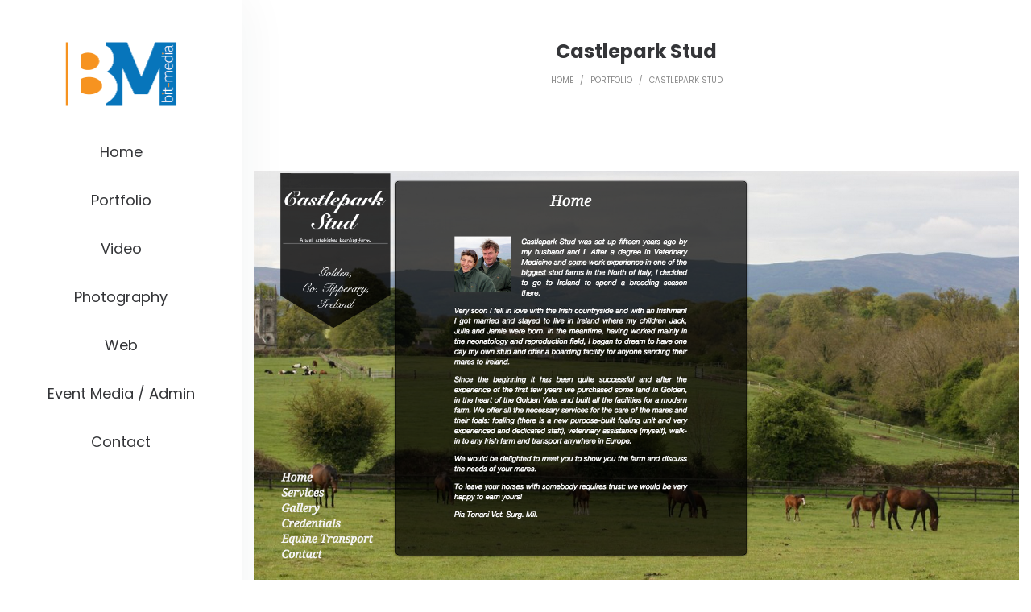

--- FILE ---
content_type: text/plain
request_url: https://www.google-analytics.com/j/collect?v=1&_v=j102&a=1200943441&t=pageview&_s=1&dl=https%3A%2F%2Fbit-media.com%2Fportfolio%2Fcastlepark-stud%2F&ul=en-us%40posix&dt=Castlepark%20Stud%20-%20Bit%20Media&sr=1280x720&vp=1280x720&_u=IEBAAEABAAAAACAAI~&jid=528403506&gjid=1246569765&cid=542778619.1769041662&tid=UA-24949946-4&_gid=1326721682.1769041662&_r=1&_slc=1&z=289668564
body_size: -285
content:
2,cG-XYHXQS3M4X

--- FILE ---
content_type: application/javascript
request_url: https://bit-media.com/wp-content/themes/pisces/assets/js/min/app.js?ver=2.0.7
body_size: 20909
content:
!function(n){"use strict";function e(e){this.$el=n(e),this._init()}window.LA={core:{},ui:{},utils:{},component:{}},n.exists=function(e){return 0<n(e).length},n.getCachedScript=function(e){e={dataType:"script",cache:!0,url:e};return n.ajax(e)},n.fn.LA_ImagesLoaded=function(){var e=this.find('img[src!=""]');if(!e.length)return n.Deferred().resolve().promise();var a=[];return e.each(function(){var e=n.Deferred();a.push(e);var t=new Image;t.onload=function(){e.resolve()},t.onerror=function(){e.resolve()},t.src=this.src}),n.when.apply(n,a)},e.prototype={_init:function(){this._loadEvents()},_loadEvents:function(){var i=this;this.$el.on("mouseenter.hoverdir, mouseleave.hoverdir",function(e){var t=n(this),a=i._getDir(t,{x:e.pageX,y:e.pageY}),a=i._getClass(a),e="mouseenter"===e.type?"in-":"out-";t.removeClass("in-top in-left in-right in-bottom out-top out-left out-right out-bottom"),t.addClass(e+a)})},_getDir:function(e,t){var a=e.width(),i=e.height(),n=(t.x-e.offset().left-a/2)*(i<a?i/a:1),i=(t.y-e.offset().top-i/2)*(a<i?a/i:1);return Math.round((Math.atan2(i,n)*(180/Math.PI)+180)/90+3)%4},_getClass:function(e){var t;switch(e){case 0:t="top";break;case 1:t="right";break;case 2:t="bottom";break;case 3:t="left"}return t}},n.fn.la_hover_effect=function(){return new e(this)}}(jQuery),function(i){"use strict";var e,t,a,n,s,o,c=window.LA||{};function d(e){return/^(?:body|html)$/i.test(e.tagName)}function p(e,t){return i(e).css(t)}function r(e,t){return parseInt(p(e,t))||0}function u(e){return r(e,"border-top-width")}function h(e){return r(e,"border-left-width")}function f(e){return"border-box"==p(e,"-moz-box-sizing")}function l(e){if(e.getBoundingClientRect&&"ios"!=c.utils.browser.platform){var t=e.getBoundingClientRect(),a=e.ownerDocument.documentElement,i={x:window.pageXOffset||document.documentElement.scrollLeft,y:window.pageYOffset||document.documentElement.scrollTop},n=function(e){for(var t=e.parentNode,a={x:0,y:0};t&&!d(t);)a.x+=t.scrollLeft,a.y+=t.scrollTop,t=t.parentNode;return a}(e),s="fixed"==p(e,"position");return{x:parseInt(t.left)+n.x+(s?0:i.x)-a.clientLeft,y:parseInt(t.top)+n.y+(s?0:i.y)-a.clientTop}}var o,r=e,l={x:0,y:0};if(d(e))return l;for(;r&&!d(r);)l.x+=r.offsetLeft,l.y+=r.offsetTop,"firefox"==c.utils.browser.name?(f(r)||(l.x+=h(r),l.y+=u(r)),(o=r.parentNode)&&"visible"!=p(o,"overflow")&&(l.x+=h(o),l.y+=u(o))):r!=e&&"safari"==c.utils.browser.name&&(l.x+=h(r),l.y+=u(r)),r=r.offsetParent;return"firefox"!=c.utils.browser.name||f(e)||(l.x-=h(e),l.y-=u(e)),l}c.utils=window.LA.utils||{},c.utils.isDebug=!0,c.utils.logger={$cache:{},display:function(e){if(c.utils.isDebug)return console.log(e)},set:function(e,t,a){var i;c.utils.isDebug&&(void 0!==t?void 0===a&&(a=t):(t="anonymous",a="Anonymous"),(i=this.$cache[t]||[]).push([e,a]),this.$cache[t]=i)},get:function(a){c.utils.isDebug&&(void 0===a?(console.group("ALL"),i.each(this.$cache,function(a,e){i.each(e,function(e,t){console.group("Com ["+a+"] : "+t[1]),console.log(t[0]),console.groupEnd()})}),console.groupEnd()):i.each(this.$cache[a],function(e,t){console.group("Com ["+a+"] : "+t[1]),console.log(t[0]),console.groupEnd()}))}},c.utils.isCookieEnable=function(){if(navigator.cookieEnabled)return!0;document.cookie="cookietest=1";var e=-1!=document.cookie.indexOf("cookietest=");return document.cookie="cookietest=1; expires=Thu, 01-Jan-1970 00:00:01 GMT",e},c.utils.browser=(n=navigator.userAgent.toLowerCase(),s=navigator.platform.toLowerCase(),o=n.match(/(opera|ie|firefox|chrome|version)[\s\/:]([\w\d\.]+)?.*?(safari|version[\s\/:]([\w\d\.]+)|$)/)||[null,"unknown","0"],a=-1,"Microsoft Internet Explorer"==navigator.appName?(t=navigator.userAgent,null!=new RegExp("MSIE ([0-9]{1,}[.0-9]{0,})").exec(t)&&(a=parseFloat(RegExp.$1))):"Netscape"==navigator.appName&&(t=navigator.userAgent,null!=new RegExp("Trident/.*rv:([0-9]{1,}[.0-9]{0,})").exec(t)&&(a=parseFloat(RegExp.$1))),o=-1!=a?(e="ie",a):(e="version"==o[1]?o[3]:o[1],o[2].substring(0,2)),s=n.match(/ip(?:ad|od|hone)/)?"ios":(n.match(/(?:webos|android)/)||s.match(/mac|win|linux/)||["other"])[0],i("html").addClass(e).addClass(e+" "+e+o+" platform-"+s),{name:e,version:o,platform:s}),c.utils.isMobile=function(){return navigator.userAgent.match(/Android/i)||navigator.userAgent.match(/BlackBerry/i)||navigator.userAgent.match(/iPhone|iPad|iPod/i)||navigator.userAgent.match(/Opera Mini/i)||navigator.userAgent.match(/IEMobile/i)},c.utils.getUrlParameter=function(e,t){t=t||window.location.href,e=e.replace(/[\[\]]/g,"\\$&");t=new RegExp("[?&]"+e+"(=([^&#]*)|&|#|$)").exec(t);return t?t[2]?decodeURIComponent(t[2].replace(/\+/g," ")):"":null},c.utils.isRTL=function(){return i(document.body).hasClass("rtl")},c.utils.isActiveVC=function(){return i(document.body).hasClass("wpb-js-composer")},c.utils.sanitizeSlug=function(e){return e.toString().toLowerCase().replace(/\s+/g,"-").replace(/[^\w\-]+/g,"").replace(/\-\-+/g,"-").replace(/^-+/,"").replace(/-+$/,"")},c.utils.randomID=function(){for(var e="",t="abcdefghijklmnopqrstuvwxyz",a="0123456789",i=0;i<5;i++)e+=t.charAt(Math.floor(Math.random()*t.length));for(i=0;i<5;i++)e+=a.charAt(Math.floor(Math.random()*a.length));return e},c.utils.getAdminbarHeight=function(){var e=i("#wpadminbar");return i.exists(e)&&"fixed"==e.css("position")?e.height():0},c.utils.addStyleSheet=function(e){var t=document.getElementsByTagName("head")[0],a=document.createElement("style");return a.setAttribute("type","text/css"),a.styleSheet?a.styleSheet.cssText=e:a.appendChild(document.createTextNode(e)),t.appendChild(a),a},c.utils.addQueryArg=function(e,t,a){var i=new RegExp("([?&])"+t+"=.*?(&|$)","i"),n=-1!==e.indexOf("?")?"&":"?";return e.match(i)?e.replace(i,"$1"+t+"="+a+"$2"):e+n+t+"="+a},c.utils.removeURLParameter=function(e,t){var a=e.split("?");if(2<=a.length){for(var i=encodeURIComponent(t)+"=",n=a[1].split(/[&;]/g),s=n.length;0<s--;)-1!==n[s].lastIndexOf(i,0)&&n.splice(s,1);return e=a[0]+(0<n.length?"?"+n.join("&"):"")}return e},c.utils.getOffset=function(e){return i.exists(e)?l(e.get(0)):{x:0,y:0}}}(jQuery),function(s){"use strict";var n=[],i=!1,o=!1,r={interval:250,force_process:!1},l=s(window),c=[];function d(){o=!1;for(var e=0,t=n.length;e<t;e++){var a,i=(a=n[e],s(a).filter(function(){return s(this).is(":appeared")}));i.trigger("appear",[i]),c[e]&&(a=c[e].not(i)).trigger("disappear",[a]),c[e]=i}}s.expr[":"].appeared=function(e){var t=s(e);if(!t.is(":visible"))return!1;var a=l.scrollLeft(),i=l.scrollTop(),n=t.offset(),e=n.left,n=n.top;return n+t.height()>=i&&n-(t.data("appear-top-offset")||0)<=i+l.height()&&e+t.width()>=a&&e-(t.data("appear-left-offset")||0)<=a+l.width()},s.fn.extend({appear:function(e){var t,a=s.extend({},r,e||{}),e=this.selector||this;return i||(t=function(){o||(o=!0,setTimeout(d,a.interval))},s(window).scroll(t).resize(t),i=!0),a.force_process&&setTimeout(d,a.interval),t=e,n.push(t),c.push(),s(e)}}),s.extend({force_appear:function(){return!!i&&(d(),!0)}})}(jQuery),function(I){"use strict";var D=I(window),T=I(document);I.fn.la_sticky=function(e){var y,t,C,x,k,A,j,a,S,L,M,i,n,s;for(null==e&&(e={}),L=e.sticky_class,x=e.inner_scrolling,S=e.recalc_every,a=e.parent,A=e.offset_top,k=e.spacer,C=e.bottoming,M=D.height(),y=T.height(),null==A&&(A=0),null==a&&(a=void 0),null==x&&(x=!0),null==L&&(L="is_stuck"),null==C&&(C=!0),j=function(e){var t,a;return window.getComputedStyle?(e[0],t=window.getComputedStyle(e[0]),a=parseFloat(t.getPropertyValue("width"))+parseFloat(t.getPropertyValue("margin-left"))+parseFloat(t.getPropertyValue("margin-right")),"border-box"!==t.getPropertyValue("box-sizing")&&(a+=parseFloat(t.getPropertyValue("border-left-width"))+parseFloat(t.getPropertyValue("border-right-width"))+parseFloat(t.getPropertyValue("padding-left"))+parseFloat(t.getPropertyValue("padding-right"))),a):e.outerWidth(!0)},i=function(n,s,o,r,l,c,d,p){var u,e,h,f,g,m,v,_,t,w,b,i;if(!n.data("la_sticky")){if(n.data("la_sticky",!0),g=y,v=n.parent(),null!=a&&(v=v.closest(a)),!v.length)throw"failed to find stick parent";if(u=h=!1,(b=null!=k?k&&n.closest(k):I("<div />"))&&b.css("position",n.css("position")),(_=function(){var e,t,a;if(!p)return M=D.height(),y=T.height(),g=y,e=parseInt(v.css("border-top-width"),10),t=parseInt(v.css("padding-top"),10),s=parseInt(v.css("padding-bottom"),10),o=v.offset().top+e+t,r=v.height(),h&&(u=h=!1,null==k&&(n.insertAfter(b),b.detach()),n.css({position:"",top:"",width:"",bottom:""}).removeClass(L),a=!0),l=n.offset().top-(parseInt(n.css("margin-top"),10)||0)-A,c=n.outerHeight(!0),d=n.css("float"),b&&b.css({width:j(n),height:c,display:n.css("display"),"vertical-align":n.css("vertical-align"),float:d}),a?i():void 0})(),c!==r)return f=void 0,m=A,w=S,i=function(){var e,t,a,i;if(!p)return a=!1,null!=w&&--w<=0&&(w=S,_(),a=!0),a||y===g||(_(),a=!0),a=D.scrollTop(),null!=f&&(t=a-f),f=a,h?(C&&(i=r+o<a+c+m,u&&!i&&(u=!1,n.css({position:"fixed",bottom:"",top:m}).trigger("la_sticky:unbottom"))),a<=l&&(h=!1,m=A,null==k&&("left"!==d&&"right"!==d||n.insertAfter(b),b.detach()),e={position:"",width:"",top:""},n.css(e).removeClass(L).trigger("la_sticky:unstick")),x&&M<c+A&&(u||(m-=t,m=Math.max(M-c,m),m=Math.min(A,m),h&&n.css({top:m+"px"})))):l<a&&(h=!0,(e={position:"fixed",top:m}).width="border-box"===n.css("box-sizing")?n.outerWidth()+"px":n.width()+"px",n.css(e).addClass(L),null==k&&(n.after(b),"left"!==d&&"right"!==d||b.append(n)),n.trigger("la_sticky:stick")),h&&C&&(null==i&&(i=r+o<a+c+m),!u&&i)?(u=!0,"static"===v.css("position")&&v.css({position:"relative"}),n.css({position:"absolute",bottom:s,top:"auto"}).trigger("la_sticky:bottom")):void 0},t=function(){return _(),i()},e=function(){if(p=!0,D.off("touchmove",i),D.off("scroll",i),D.off("resize",t),I(document.body).off("la_sticky:recalc",t),n.off("la_sticky:detach",e),n.removeData("la_sticky"),n.css({position:"",bottom:"",top:"",width:""}),v.position("position",""),h)return null==k&&("left"!==d&&"right"!==d||n.insertAfter(b),b.remove()),n.removeClass(L)},D.on("touchmove",i),D.on("scroll",i),D.on("resize",t),I(document.body).on("la_sticky:recalc",t),n.on("la_sticky:detach",e),setTimeout(i,0)}},n=0,s=this.length;n<s;n++)t=this[n],i(I(t));return this}}(jQuery),function(a){"use strict";var e=window.LA||{};e.utils=window.LA.utils||{},e.utils.eventManager={},e.utils.eventManager.subscribe=function(e,t){a(this).on(e,t)},e.utils.eventManager.unsubscribe=function(e,t){a(this).off(e,t)},e.utils.eventManager.publish=function(e,t){a(this).trigger(e,t)}}(jQuery),function(o){"use strict";function t(e,t){if(this.$target=e,this.$images=o(".woocommerce-product-gallery__image",e),e.parent(".product--large-image").data("old_gallery")||e.parent(".product--large-image").data("old_gallery",e.find(".woocommerce-product-gallery__wrapper").html()).data("prev_gallery",e.find(".woocommerce-product-gallery__wrapper").html()),0===this.$images.length)return this.$target.css("opacity",1),void this.$target.parent().addClass("no-gallery");1===this.$images.length?this.$target.parent().addClass("no-gallery"):this.$target.parent().removeClass("no-gallery"),e.data("product_gallery",this),this.flexslider_enabled=!0,(e.hasClass("no-slider-script")||e.hasClass("force-disable-slider-script"))&&(this.flexslider_enabled=!1),this.zoom_enabled=o.isFunction(o.fn.zoom)&&wc_single_product_params.zoom_enabled,this.photoswipe_enabled="undefined"!=typeof PhotoSwipe&&wc_single_product_params.photoswipe_enabled,t&&(this.flexslider_enabled=!1!==t.flexslider_enabled&&this.flexslider_enabled,this.zoom_enabled=!1!==t.zoom_enabled&&this.zoom_enabled,this.photoswipe_enabled=!1!==t.photoswipe_enabled&&this.photoswipe_enabled),e.hasClass("force-disable-slider-script")&&(this.flexslider_enabled=!1,this.zoom_enabled=!1),this.thumb_verital=!1,this.$images.length<2&&(this.flexslider_enabled=!1);try{2==la_theme_config.product_single_design&&(this.thumb_verital=!0)}catch(e){this.thumb_verital=!1}var a;e.closest(".lightcase-contentInner").length&&(this.thumb_verital=!0,this.flexslider_enabled=!0),this.initSlickslider=this.initSlickslider.bind(this),this.initZoom=this.initZoom.bind(this),this.initPhotoswipe=this.initPhotoswipe.bind(this),this.onResetSlidePosition=this.onResetSlidePosition.bind(this),this.getGalleryItems=this.getGalleryItems.bind(this),this.openPhotoswipe=this.openPhotoswipe.bind(this),this.flexslider_enabled?o.isFunction(o.fn.slick)?(this.initSlickslider(),e.on("woocommerce_gallery_reset_slide_position",this.onResetSlidePosition)):(a=this,LA.core.loadDependencies([LA.core.path.plugins+"jquery.slick.js"],function(){a.initSlickslider(),e.on("woocommerce_gallery_reset_slide_position",a.onResetSlidePosition)})):(this.$target.css("opacity",1),e.removeClass("la-rebuild-product-gallery").parent().removeClass("swatch-loading")),this.zoom_enabled&&(this.initZoom(),e.on("woocommerce_gallery_init_zoom",this.initZoom)),this.photoswipe_enabled&&this.initPhotoswipe()}t.prototype.initSlickslider=function(){var e=this.$images,t=this.$target,n=t.find(".woocommerce-product-gallery__wrapper"),s=t.parent().find(".la-thumb-inner"),a=Math.floor(100*Math.random()+1),i="la_woo_thumb_"+a,a="la_woo_target_"+a;n.attr("id",a),s.attr("id",i),e.each(function(){var e=o(this),t=e.find("a[data-videolink]").data("videolink"),a=n.css("height"),i='<div class="la-thumb"><img src="'+e.attr("data-thumb")+'"/></div>';void 0!==t&&t&&(0==t.indexOf("http://selfhosted/")?(t=t.replace("http://selfhosted/",""),i='<div class="la-thumb has-thumb-video"><div><img src="'+e.attr("data-thumb")+'"/><span class="play-overlay"><i class="fa fa-play-circle-o" aria-hidden="true"></i></span></div></div>',e.LA_ImagesLoaded().then(function(){e.unbind("click"),e.find(".zoomImg").css({display:"none!important"}),e.append('<video class="selfhostedvid  noLightbox" width="460" height="315" controls preload="auto"><source src="'+t+'" /></video>'),e.attr("data-video",'<div class="la-media-wrapper"><video class="selfhostedvid  noLightbox" width="460" height="315" controls preload="auto"><source src="'+t+'" /></video></div>'),e.find("img").css({opacity:"0","z-index":"-1"}),e.find("iframe").next().remove()})):(i='<div class="la-thumb has-thumb-video"><div><img src="'+e.attr("data-thumb")+'"/><span class="play-overlay"><i class="fa-play-circle-o"></i></span></div></div>',e.LA_ImagesLoaded().then(function(){e.unbind("click"),e.find(".zoomImg").css({display:"none!important"}),e.append('<iframe src ="'+t+'" width="460" " style="height:'+a+'; z-index:999999;" frameborder="no"></iframe>'),e.attr("data-video",'<div class="la-media-wrapper"><iframe src ="'+t+'" width="980" height="551" frameborder="no" allowfullscreen></iframe></div>'),e.find("img").css({opacity:"0","z-index":"-1"}),e.find("iframe").next().remove()}))),o(i).appendTo(s)}),s.slick({infinite:!1,slidesToShow:4,slidesToScroll:1,asNavFor:"#"+a,dots:!1,arrows:!0,focusOnSelect:!0,prevArrow:'<span class="slick-prev"><span class="pisces-icon-arrow-minimal-left"></span></span>',nextArrow:'<span class="slick-next"><span class="pisces-icon-arrow-minimal-right"></span></span>',vertical:this.thumb_verital,responsive:[{breakpoint:1024,settings:{vertical:this.thumb_verital,slidesToShow:3}},{breakpoint:991,settings:{vertical:!1,slidesToShow:3}},{breakpoint:768,settings:{vertical:!1,slidesToShow:5}},{breakpoint:600,settings:{vertical:!1,slidesToShow:4}},{breakpoint:480,settings:{vertical:!1,slidesToShow:3}}]}),n.slick({infinite:!1,swipe:!1,slidesToShow:1,slidesToScroll:1,arrows:!1,asNavFor:"#"+i,rtl:LA.utils.isRTL()}),t.css("opacity",1),setTimeout(function(){s.slick("setPosition"),t.parent().removeClass("swatch-loading")},100)},t.prototype.initZoom=function(){var e,t=this.$images,a=this.$target.width(),i=!1;this.flexslider_enabled||(t=t.first()),o(t).each(function(e,t){if(o(t).find("img").data("large_image_width")>a)return!(i=!0)}),i&&(e={touch:!1},"ontouchstart"in window&&(e.on="click"),t.trigger("zoom.destroy"),t.zoom(e))},t.prototype.initPhotoswipe=function(){this.zoom_enabled&&0<this.$images.length&&(this.$target.prepend('<a href="#" class="woocommerce-product-gallery__trigger"></a>'),this.$target.on("click",".woocommerce-product-gallery__trigger",this.openPhotoswipe)),this.$target.on("click",".woocommerce-product-gallery__image a",this.openPhotoswipe)},t.prototype.onResetSlidePosition=function(){this.$target.parent().removeClass("swatch-loading"),this.$target.find(".woocommerce-product-gallery__wrapper").slick("slickGoTo",0)},t.prototype.getGalleryItems=function(){var e=this.$images,i=[];return 0<e.length&&e.each(function(e,t){var a=o(t).find("img"),a={src:a.attr("data-large_image"),w:a.attr("data-large_image_width"),h:a.attr("data-large_image_height"),title:a.attr("title")};o(t).attr("data-video")&&(a={html:o(t).attr("data-video")}),i.push(a)}),i},t.prototype.openPhotoswipe=function(e){e.preventDefault();var t=o(".pswp")[0],a=this.getGalleryItems(),e=o(e.target),e=e.is(".woocommerce-product-gallery__trigger")?this.$target.find(".slick-current"):e.closest(".woocommerce-product-gallery__image"),e={index:o(e).index(),shareEl:!1,closeOnScroll:!1,history:!1,hideAnimationDuration:0,showAnimationDuration:0};new PhotoSwipe(t,PhotoSwipeUI_Default,a,e).init()},o.fn.la_product_gallery=function(e){return new t(this,e),this}}(jQuery),function(d){"use strict";function l(e,t){this.recalc_needed=!0,this.variation_attributes=e,this.variations_available=t,this.variations_current={},this.variations_selected={},this.reset_current=function(){for(var e in this.variation_attributes){this.variations_current[e]={};for(var t=0;t<this.variation_attributes[e].length;t++)this.variations_current[e.toString()][this.variation_attributes[e][t].toString()]=0}},this.update_current=function(){this.reset_current();for(var e=0;e<this.variations_available.length;e++)if(this.variations_available[e].variation_is_active){var t,a=this.variations_available[e].attributes;for(t in a){var i=a[t],n=this.variations_selected[t];if(n&&n==i)this.variations_current[t][i]=1;else{var s,o,r,l=!0;for(s in this.variations_selected)s!=t&&(o=this.variations_selected[s],r=a[s],o&&r&&o!=r&&(l=!1));if(l)if(""===i)for(var c in this.variations_current[t])this.variations_current[t][c]=1;else this.variations_current[t][i]=1}}}this.recalc_needed=!1},this.get_current=function(){return this.recalc_needed&&this.update_current(),this.variations_current},this.reset_selected=function(){this.recalc_needed=!0,this.variations_selected={}},this.set_selected=function(e,t){this.recalc_needed=!0,this.variations_selected[e]=t},this.get_selected=function(){return this.variations_selected}}function o(e,t){var a,i,n=e.closest(".la-p-single-wrap").find(".product--large-image"),s="";if(null!==t?(i="",void 0!==(a=t)&&d.isArray(a.la_additional_images)&&d.each(a.la_additional_images,function(e,t){i+='<div data-thumb="'+t.thumb[0]+'" class="woocommerce-product-gallery__image">',i+='<a href="'+t.large[0]+'" data-videolink="'+t.videolink+'">',i+="<img ",i+='width="'+t.single[1]+'" ',i+='height="'+t.single[2]+'" ',i+='src="'+t.single[0]+'" ',i+='class="attachment-shop_single size-shop_single" ',i+='alt="'+t.alt+'" ',i+='title="'+t.title+'" ',i+='data-caption="'+t.caption+'" ',i+='data-src="'+t.large[0]+'" ',i+='data-large_image="'+t.large[0]+'" ',i+='data-large_image_width="'+t.large[1]+'" ',i+='data-large_image_height="'+t.large[2]+'" ',i+='srcset="'+t.srcset+'" ',i+='sizes="'+t.sizes+'" ',i+="</a>",i+="</div>"}),s=i):(a=n.data("old_gallery")||!1)&&(s=a),""!=s){if(n.data("prev_gallery")){var o=d(n.data("prev_gallery")),r=d(s),l=!0;if(o.length==r.length)for(var c=0;c<o.length;c++)d(o[c]).attr("data-thumb")!=d(r[c]).attr("data-thumb")&&(l=!1);else l=!1;if(l)return}n.data("prev_gallery",s),s='<div class="woocommerce-product-gallery--with-images la-woo-product-gallery'+(n.hasClass("force-disable-slider-script")?" force-disable-slider-script":"")+'"><figure class="woocommerce-product-gallery__wrapper">'+s+'</figure><div class="la_woo_loading"><div class="la-loader spinner3"><div class="dot1"></div><div class="dot2"></div><div class="bounce1"></div><div class="bounce2"></div><div class="bounce3"></div></div></div></div>',s+='<div id="la_woo_thumbs" class="la-woo-thumbs"><div class="la-thumb-inner"></div></div>',n.css({"max-height":n.height(),"min-height":n.height()}).addClass("swatch-loading"),d(s).LA_ImagesLoaded().then(function(){n.html(s);var e=n.find(".la-woo-product-gallery");null!==t&&e.addClass("la-rebuild-product-gallery"),e.la_product_gallery().addClass("swatch-loaded"),n.css({"max-height":"none","min-height":"0"})})}}d.fn.la_variation_form=function(){var s=this,a=parseInt(s.data("product_id"),10),i=null,r=!1,n=null;s.addClass("la-init-swatches"),s.find("td.label").each(function(){d(this).find("label").append('<span class="swatch-label"></span>')}),s.on("bind_calculator",function(){var e=s.data("product_variations");(r=!1===e)&&s.block({message:null,overlayCSS:{background:"#fff",opacity:.6}});var t,o={};s.find(".select-option.selected").each(function(e,t){var a=d(this),i=a.closest("div.select").eq(0),n=i.closest("tr").find(".swatch-label").eq(0),i=i.find("select").first(),a=d("<div/>").html(a.data("value")).text();a=(a=a.replace(/'/g,"\\'")).replace(/"/g,'\\"'),n&&n.html(i.children("[value='"+a+"']").eq(0).text()),i.trigger("change")}),s.find(".variations select").each(function(e,t){var t=d(t),a=t.data("attribute_name")||t.attr("name");o[a]=[];var i="";if((i=t.find("option:gt(0)").get()).length)for(var n=0;n<i.length;n++){var s=i[n];o[a].push(d(s).val())}}),r?(n&&n.abort(),t={product_id:a,action:"la_swatch_get_product_variations"},n=d.ajax({url:la_swatches.ajax_url,type:"POST",data:t,success:function(e){i=new l(o,e.data),s.unblock()}})):i=new l(o,e),s.trigger("woocommerce_variation_has_changed")}),s.on("change",".wc-default-select",function(e){var t=d(this),a=t.closest("tr").find(".swatch-label").eq(0);""!=t.val()?a.html(t.find("option:selected").html()):a.html("")}),s.find(".wc-default-select").trigger("change"),s.on("click",".reset_variations",function(){return s.find(".swatch-label").html(""),s.find(".select-option").removeClass("selected"),s.find(".radio-option").prop("checked",!1),!1}).on("click",".select-option",function(e){e.preventDefault();var t=d(this),a=t.closest("div.select").eq(0),i=a.closest("tr").find(".swatch-label").eq(0),e=a.find("select").first();if(t.hasClass("disabled"))return!1;t.hasClass("selected")?(t.removeClass("selected"),e.children("option:eq(0)").prop("selected","selected").change(),i&&i.html("")):(a.find(".select-option").removeClass("selected"),t.addClass("selected"),t=(t=(t=d("<div/>").html(t.data("value")).text()).replace(/'/g,"\\'")).replace(/"/g,'\\"'),e.trigger("focusin").children("[value='"+t+"']").prop("selected","selected").change(),i&&i.html(e.children("[value='"+t+"']").eq(0).text()))}).on("change",".radio-option",function(e){var t=d(this),a=t.closest("div.select").eq(0).find("select").first(),t=d("<div/>").html(t.val()).text();t=(t=t.replace(/'/g,"\\'")).replace(/"/g,'\\"'),a.trigger("focusin").children("[value='"+t+"']").prop("selected","selected").change()}).on("woocommerce_variation_has_changed",function(){var n;null!==i&&(s.find(".variations select").each(function(){var e=d(this).data("attribute_name")||d(this).attr("name");i.set_selected(e,d(this).val())}),n=i.get_current(),s.find("div.select").each(function(e,t){var a=d(t).find("select").first(),a=a.data("attribute_name")||a.attr("name"),i=n[a];d(t).find("div.select-option").each(function(e,t){i[d(t).data("value")]?d(t).removeClass("disabled"):d(t).addClass("disabled","disabled")}),d(t).find("input.radio-option").each(function(e,t){i[d(t).val()]?(d(t).removeAttr("disabled"),d(t).parent().removeClass("disabled")):(d(t).attr("disabled","disabled"),d(t).parent().addClass("disabled","disabled"))})}),r&&s.find(".wc-default-select").each(function(e,t){var a=d(t),t=a.data("attribute_name")||a.attr("name"),i=n[t];a.find("option:gt(0)").removeClass("attached"),a.find("option:gt(0)").removeClass("enabled"),a.find("option:gt(0)").removeAttr("disabled"),a.find("option:gt(0)").each(function(e,t){i[d(t).val()]?(d(t).addClass("attached"),d(t).addClass("enabled")):d(t).addClass("disabled","disabled")}),a.find("option:gt(0):not(.enabled)").attr("disabled","disabled")}))}).on("found_variation",function(e,t){o(s,t)}).on("reset_image",function(e){o(s,null)}),s.find(".single_variation").on("show_variation",function(e,t,a){var i=s.siblings(".single-price-wrapper");d("span.price",i).remove(),i.append(t.price_html)})};var t=[];d(document).on("wc_variation_form",".variations_form",function(e){e=d(e.target);t.push(e),e.data("has_swatches_form")||(e.data("has_swatches_form",!0),e.la_variation_form(),e.trigger("bind_calculator"),e.on("reload_product_variations",function(){for(var e=0;e<t.length;e++)t[e].trigger("woocommerce_variation_has_changed"),t[e].trigger("bind_calculator"),t[e].trigger("woocommerce_variation_has_changed")}))})}(jQuery),function(n){"use strict";var s=window.LA||{};s.core=window.LA.core||{};var o=[],r={};s.core.initAll=function(e){var a,e=e.find(".js-el").filter("[data-la_component]");e.length<=0||(a=function(e,t){var a=n(t);a.data("init-"+e)||("function"!=typeof s.component[e]?s.utils.logger.set(e,"Component","Component init error"):(new s.component[e](t).init(),a.data("init-"+e,!0),s.utils.eventManager.publish("LA:component_inited")))},e.each(function(){var t=this,e=n(this).data("la_component");"string"==typeof e?a(e,t):e.forEach(function(e){a(e,t)})}))},s.core.loadDependencies=function(e,t){var a,i=t||function(){};e?!0!==(a=e.map(function(e){return-1===o.indexOf(e)&&(void 0===r[e]?(s.utils.logger.display(e),e):(r[e].push(i),!0))}))[0]?!1!==a[0]?(t=a.map(function(e){return r[e]=[i],n.getCachedScript(e)}),n.when.apply(null,t).done(function(){var t=0;a.map(function(e){t++,r[e].forEach(function(e){t==a.length&&e()}),delete r[e],o.push(e)})})):i():s.utils.logger.set({new_deps:a[0],waitingFor:e[0]},"Component","waitingFor: load js file before running callback"):i()},s.core.path={theme:la_theme_config.theme_path,plugins:la_theme_config.js_path,ajaxUrl:la_theme_config.ajax_url,security:la_theme_config.security}}(jQuery),function(f){"use strict";var g=window.LA||{},m=f(window),o=f(document),a=f("html,body"),v=f("body.pisces-body"),_=f("#masthead"),w=_.find(".site-header-inner"),b=f("#masthead_aside").find(".site-header-inner"),y=f(".site-header-mobile"),C=y.find(".site-header-inner"),c=f("#colophon"),d=f("#la_full_page");g.utils=window.LA.utils||{},g.component=window.LA.component||{},g.ui=window.LA.ui||{},g.core=window.LA.core||{},g.ui.AnimateLoadElement=function(e,t,a){var i=a||function(){},a=0;t.css({opacity:0}),a="fade"==e?(t.each(function(){f(this).stop().animate({opacity:1},1e3)}),1e3):"sequencefade"==e?(t.each(function(e){var t=f(this);setTimeout(function(){t.stop().animate({opacity:1},1e3)},100+50*e)}),500+50*t.length):"upfade"==e?(t.each(function(){var e=f(this),t=parseInt(e.css("top"),10)+e.height()/2;e.css({top:t+"px",opacity:0})}),t.each(function(){var e=f(this);e.stop().animate({top:parseInt(e.css("top"),10)-e.height()/2,opacity:1},1500)}),2e3):"sequenceupfade"==e?(t.each(function(){var e=f(this),t=parseInt(e.css("top"),10)+e.height()/2;e.css({top:t+"px",opacity:0})}),t.each(function(e){var t=f(this);setTimeout(function(){t.stop().animate({top:parseInt(t.css("top"),10)-t.height()/2,opacity:1},1e3)},100+50*e)}),500+50*t.length):(t.css({opacity:1}),1e3),setTimeout(function(){i.call()},a)},g.ui.LazyLoadElementEffect=function(t,a){function e(){a.appear(),a.on("appear",function(){var e;!1==!!a.data("appear-success")&&(e=!1==!!a.data("la-effect")?"sequenceupfade":a.attr("data-la-effect"),g.ui.AnimateLoadElement(e,f(t,a),function(){f(t,a).addClass("showmenow")}),a.attr("data-appear-success","true"))}),a.is(":appeared")&&f.force_appear()}f.isFunction(f.fn.appear)?e():g.core.loadDependencies([g.core.path.plugins+"jquery.appear.js"],e)},g.ui.MobileMenuEffect=function(){var e={classin:"dl-animate-in-2",classout:"dl-animate-out-2"};switch(la_theme_config.mm_mb_effect){case"1":e={classin:"dl-animate-in-1",classout:"dl-animate-out-1"};break;case"2":e={classin:"dl-animate-in-2",classout:"dl-animate-out-2"};break;case"3":e={classin:"dl-animate-in-3",classout:"dl-animate-out-3"};break;case"4":e={classin:"dl-animate-in-4",classout:"dl-animate-out-4"};break;case"5":e={classin:"dl-animate-in-5",classout:"dl-animate-out-5"}}return e},g.ui.ShowMessageBox=function(e,t){function a(){lightcase.start({href:"#",showSequenceInfo:!1,maxWidth:600,maxHeight:500,onFinish:{insertContent:function(){t&&v.addClass(t),lightcase.get("content").append('<div class="custom-lightcase-overlay"></div>'),lightcase.get("contentInner").children().html('<div class="la-global-message">'+e+"</div>"),lightcase.resize(),clearTimeout(g.timeOutMessageBox),g.timeOutMessageBox=setTimeout(function(){lightcase.close()},2e4)}},onClose:{qux:function(){t&&v.removeClass(t),clearTimeout(g.timeOutMessageBox)}}})}f.fn.lightcase?a():g.core.loadDependencies([g.core.path.plugins+"jquery.lightcase.js"],a)},g.component.loadCSSFile=function(e){return{init:function(){}}},g.component.UnitResponsive=function(e){var e=f(e),t=e.attr("data-el_media_sizes"),a=e.attr("data-el_target"),n="",s="",o="",r="",l="",c="",i=function(e,t){var a={lg:"all",xlg:"screen and (min-width:1824px)",md:"screen and (max-width:1199px)",sm:"screen and (max-width:991px)",xs:"screen and (max-width:767px)",mb:"screen and (max-width:479px)"};f.each(a,function(e){f.exists(f("#latheme_custom_css_"+e))||f("<style></style>",{id:"latheme_custom_css_"+e,media:a[e]}).appendTo("head")}),f("#latheme_custom_css_"+t).append(e)};return{init:function(){void 0===t&&null==t||f.each(f.parseJSON(t),function(e,t){var i=e;void 0!==t&&null!=t&&""!=t&&f.each(t.split(";"),function(e,t){if(void 0!==t&&null!=t&&""!=t){var t=t.split(":"),a=i+":"+t[1]+";";switch(t[0]){case"xlg":n+=a;break;case"lg":s+=a;break;case"md":o+=a;break;case"sm":r+=a;break;case"xs":l+=a;break;case"mb":c+=a}}})}),""!=n&&i(a+"{"+n+"}","xlg"),""!=s&&i(a+"{"+s+"}","lg"),""!=o&&i(a+"{"+o+"}","md"),""!=r&&i(a+"{"+r+"}","sm"),""!=l&&i(a+"{"+l+"}","xs"),""!=c&&i(a+"{"+c+"}","mb")}}},g.component.AutoCarousel=function(e){var t=f(e),a=t.data("slider_config")||{},i=t.data("slick_custompaging")||"";""!=i&&(a.customPaging=function(e,t){return i}),a=f.extend({prevArrow:'<button type="button" class="slick-prev default"><svg><use xlink:href="#dlicon-arrow-left1"></use></svg></button>',nextArrow:'<button type="button" class="slick-next default"><svg><use xlink:href="#dlicon-arrow-right1"></use></svg></button>',rtl:g.utils.isRTL()},a);var n=function(){void 0!==a.arrows&&void 0===a.appendArrows&&1==a.arrows&&t.closest(".woocommerce").length&&t.closest(".woocommerce").closest(".vc_row").length&&(a.appendArrows=f('<div class="la-slick-nav"></div>').prependTo(t.parent()));try{t.slick(a)}catch(e){g.utils.logger.set(e,"AutoCarousel")}};return{init:function(){f.isFunction(f.fn.slick)?n():g.core.loadDependencies([g.core.path.plugins+"jquery.slick.js"],n)}}},g.component.InsertCustomCSS=function(e){var t=f("#latheme_custom_css"),a=f(e).html();return f.exists(t)||(t=f("<style></style>",{id:"latheme_custom_css"}).appendTo("head")),{init:function(){t.append(a)}}},g.component.AjaxLoadShortCode=function(e){var a=f(e),t=a.data("query-settings"),i=a.data("request"),e=a.data("public-nonce"),n={action:"get_shortcode_loader_by_ajax",tag:t.tag,data:t,_vcnonce:e},s=function(){a.appear(),a.on("appear",function(e,t){a.hasClass("is-loading")||a.hasClass("has-loaded")||(a.addClass("is-loading"),f.ajax({url:i,method:"POST",dataType:"html",data:n}).done(function(e){e=f(e);o.trigger("LA:AjaxLoadShortCode:before_render",[a,e]),a.removeClass("is-loading"),a.addClass("has-loaded"),e.addClass("fadeIn animated"),e.appendTo(a),g.core.initAll(a),o.trigger("LA:AjaxLoadShortCode:after_render",[a,e])}))}),a.is(":appeared")&&f.force_appear()};return{init:function(){f.isFunction(f.fn.appear)?s():g.core.loadDependencies([g.core.path.plugins+"jquery.appear.js"],s)}}},g.component.DefaultMasonry=function(e){var t=f(e),a=t.data("item_selector"),i=t.data("config_isotope")||{},i=f.extend({percentPosition:!0,itemSelector:a},i),n=function(){t.find('img[data-lazy-src!=""]').each(function(){f(this).attr("src",f(this).attr("data-lazy-src")).removeAttr("data-lazy-src")}),t.isotope(i),t.LA_ImagesLoaded().then(function(){f(".la-isotope-loading",t).hide(),t.addClass("loaded").isotope("layout"),g.ui.LazyLoadElementEffect(a,t)})};return{init:function(){f(".la-isotope-loading",t).show(),f.isFunction(f.fn.isotope)?n():g.core.loadDependencies([g.core.path.plugins+"jquery.isotope.pkgd.js"],n)}}},g.component.AdvancedMasonry=function(e){var t=f(e),a=t.data("item_selector"),i=t.data("config_isotope")||{},i=f.extend({percentPosition:!0,itemSelector:a,masonry:{gutter:0}},i);g.utils.eventManager.subscribe("LA:AdvancedMasonry:calculatorItemWidth",function(e,t){var n,a,i,s,o,r,l,c,d,p;t.hasClass("grid-items")||(n=m.width(),a=t.data("item-width"),i=t.data("item-height"),s=t.width(),r=a,o=1824<(o=s)?1824:o,c=Math.round(o/r),1300<n&&(o=t.parent().attr("class").match(/masonry-max-item-per-row-(\d+)/),r=t.parent().attr("class").match(/masonry-min-item-per-row-(\d+)/),o&&o[1]&&c>parseInt(o[1])&&(c=parseInt(o[1])),r&&r[1]&&c<parseInt(r[1])&&(c=parseInt(r[1]))),n<1200?(c=t.data("md-col"),t.removeClass("cover-img-bg")):t.addClass("cover-img-bg"),n<800&&(c=t.data("sm-col")),n<768&&(c=t.data("xs-col")),n<500&&(c=t.data("mb-col")),l=Math.floor(s/c),c=t.data("item_selector"),d=parseInt(t.data("item_margin")||0),p=parseFloat(a/i),f(c,t).each(function(e){var t=parseFloat(f(this).data("width")||1),a=parseFloat(f(this).data("height")||1),i={};isNaN(t)&&(t=1),isNaN(a)&&(a=1),n<1200&&(t=a=1),i.width=Math.floor(l*t-d/2),i.height=Math.floor(l/p*a),n<1200&&(i.height="auto"),f(this).css(i)}))});var n=function(){t.find('img[data-lazy-src!=""]').each(function(){f(this).attr("src",f(this).attr("data-lazy-src")).removeAttr("data-lazy-src")}),t.hasClass("masonry__column-type-default")||(i.masonry.columnWidth=1),t.isotope(i),t.LA_ImagesLoaded().then(function(){f(".la-isotope-loading",t).hide(),t.addClass("loaded").isotope("layout"),g.ui.LazyLoadElementEffect(a,t)}),m.on("resize",function(e){g.utils.eventManager.publish("LA:AdvancedMasonry:calculatorItemWidth",[t])})};return{init:function(){f(".la-isotope-loading",t).show(),g.utils.eventManager.publish("LA:AdvancedMasonry:calculatorItemWidth",[t]),f.isFunction(f.fn.isotope)?n():g.core.loadDependencies([g.core.path.plugins+"jquery.isotope.pkgd.js"],n)}}},g.component.MasonryFilter=function(e){var t=f(e),a=t.data("isotope_option")||{},i=f(t.data("isotope_container")),n=function(){f("li",t).on("click",function(e){e.preventDefault();e=f(this).attr("data-filter");t.find(".active").removeClass("active"),"*"!=e&&(e="."+e),i&&i.isotope(f.extend(a,{filter:e})),f(this).addClass("active"),t.find(".la-toggle-filter").removeClass("active").text(f(this).text())})};return{init:function(){f.isFunction(f.fn.isotope)?n():g.core.loadDependencies([g.core.path.plugins+"jquery.isotope.pkgd.js"],n)}}},g.component.CountUp=function(e){var c=f(e),t=function(){c.appear(),c.on("appear",function(){f.isFunction(f.fn.countup)?a():g.core.loadDependencies([g.core.path.plugins+"jquery.countUp.js"],a)}),c.is(":appeared")&&f.force_appear()},a=function(){var e,t,a,i,n,s,o,r=c,l=r.find(".stats-value");!1==!!r.data("appear-success")&&(e=parseFloat(l.data("counter-value")),s=l.data("counter-value")+" ",t=parseInt(l.data("speed")),a=l.data("separator"),i=l.data("decimal"),o=!0,n=0<e&&e<10?"0":"",s=(s=s.split("."))[1]?s[1].length-1:0,o="none"!=a,"none"==i&&(i=""),l.countup({startVal:0,endVal:e,decimals:s,duration:t,options:{useEasing:!0,useGrouping:o,separator:a,decimal:i,prefix:n}}),r.attr("data-appear-success","true"))};return{init:function(){f.isFunction(f.fn.appear)?t():g.core.loadDependencies([g.core.path.plugins+"jquery.appear.js"],t)}}},g.component.CountDownTimer=function(e){var r=f(e),t=function(){r.appear(),r.on("appear",function(){f.isFunction(f.fn.countup)?a():g.core.loadDependencies([g.core.path.plugins+"jquery.countdown.js"],a)}),r.is(":appeared")&&f.force_appear()},a=function(){var i,e,t,a,n,s,o;!1==!!r.data("appear-success")&&(i=r.find(".elm-countdown-dateandtime"),e=new Date(i.html()),t=i.data("countformat"),a=i.data("labels").split(","),n=i.data("labels2").split(","),s=new Date(i.data("time-now")),o=function(e){var t=i.find(".countdown-amount"),a=i.find(".countdown-period");t.css({color:i.data("tick-col"),"border-color":i.data("br-color"),"border-width":i.data("br-size"),"border-style":i.data("br-style"),"border-radius":i.data("br-radius"),background:i.data("bg-color"),padding:i.data("padd")}),a.css({"font-size":i.data("tick-p-size"),color:i.data("tick-p-col")}),"bold"==i.data("tick-style")?t.css("font-weight","bold"):"italic"==i.data("tick-style")?t.css("font-style","italic"):"boldnitalic"==i.data("tick-style")&&(t.css("font-weight","bold"),t.css("font-style","italic")),"bold"==i.data("tick-p-style")?a.css("font-weight","bold"):"italic"==i.data("tick-p-style")?a.css("font-style","italic"):"boldnitalic"==i.data("tick-p-style")&&(a.css("font-weight","bold"),a.css("font-style","italic"))},i.hasClass("usrtz")?i.countdown({labels:a,labels1:n,until:e,format:t,padZeroes:!0,onTick:o}):i.countdown({labels:a,labels1:n,until:e,format:t,padZeroes:!0,onTick:o,serverSync:s}),r.attr("data-appear-success","true"))};return{init:function(){f.isFunction(f.fn.appear)?t():g.core.loadDependencies([g.core.path.plugins+"jquery.appear.js"],t)}}},g.component.ParallaxRow=function(e){var t=f(e);void 0===window.el_vc_row_parallax_pos&&(window.el_vc_row_parallax_pos=0),window.el_vc_row_parallax_pos=window.el_vc_row_parallax_pos-1,t.css("z-index",window.el_vc_row_parallax_pos).attr("data-zindex",window.el_vc_row_parallax_pos);var a=function(){var e=f(function(e){for(var t=e.parentNode;!t.classList.contains("vc_row")&&!t.classList.contains("wpb_row");){if("HTML"===t.tagName){t=!1;break}t=t.parentNode}if(!1!==t)return t;t=e.parentNode;for(var a=!1;!a;){if(Array.prototype.forEach.call(t.classList,function(e,t){a||e.match(/row/g)&&(a=!0)}),a)return t;if("HTML"===t.tagName)break;t=t.parentNode}return e.parentNode}(t[0]));t.la_vc_row_parallax({image:t.attr("data-bg-image"),direction:t.attr("data-direction"),mobileenabled:t.attr("data-mobile-enabled"),mobiledevice:g.utils.isMobile(),opacity:t.attr("data-opacity"),width:t.attr("data-bg-width"),height:t.attr("data-bg-height"),velocity:t.attr("data-velocity"),align:t.attr("data-bg-align"),repeat:t.attr("data-bg-repeat"),zIndex:t.attr("data-zindex"),target:e,removeOrig:!1,complete:function(){e.addClass("la-parent-parallax-row"),f(".parallax-inner-"+this.id).addClass(t.attr("class").replace("la_parallax_row js-el",""))}})};return{init:function(){f.isFunction(f.fn.la_vc_row_parallax)?a():g.core.loadDependencies([g.core.path.plugins+"jquery.vc_row_parallax.js"],a)}}},g.component.GradientBackground=function(n){return{init:function(){var e=f(n),t=e.data("grad"),a=e.next(),i=(t=t.replace("url(data:image/svg+xml;base64,","")).indexOf(";");t=t.substring(i+1),a.attr("style",(void 0!==a.attr("style")?a.attr("style"):"")+t),e.remove()}}},g.component.AnimationBlock=function(e){var r=f(e),t=function(){r.appear(),r.on("appear",function(){var e,n,t,s,a,i,o=r;!1!=!!o.data("animate")&&!1==!!o.data("appear-success")&&(e=o.children("div"),n=o.data("animate"),t=o.data("animation-duration")+"s",a=o.data("animation-iteration"),i=o.data("animation-delay"),s="opacity:1;-webkit-animation-delay:"+i+"s;-webkit-animation-duration:"+t+";-webkit-animation-iteration-count:"+a+"; -moz-animation-delay:"+i+"s;-moz-animation-duration:"+t+";-moz-animation-iteration-count:"+a+"; animation-delay:"+i+"s;animation-duration:"+t+";animation-iteration-count:"+a+";",a="opacity:1;-webkit-transition-delay: "+i+"s; -moz-transition-delay: "+i+"s; transition-delay: "+i+"s;","opacity:0;"==(i=(i=o.attr("style")||"test").replace(/ /g,""))&&0!==i.indexOf(a)&&o.css("opacity","1"),f.each(e,function(e,t){var a=f(t),i=a.attr("style");void 0===i&&(i="test");t="",t=0==i.indexOf(s)?i:s+i;a.attr("style",t),!a.is(":appeared")&&o.hasClass("la-animate-viewport")||a.addClass("animated").addClass(n)}),o.attr("data-appear-success",!0))}),r.is(":appeared")&&f.force_appear()};return{init:function(){f.isFunction(f.fn.appear)?t():g.core.loadDependencies([g.core.path.plugins+"jquery.appear.js"],t)}}},g.component.PieChart=function(e){var l=f(e),t=function(){l.appear(),l.on("appear",function(){!1==!!f(this).data("appear-success")&&(f.isFunction(f.fn.countup)?a():g.core.loadDependencies([g.core.path.plugins+"jquery.circle-progress.js"],a),f(this).attr("data-appear-success","true"))}),l.is(":appeared")&&f.force_appear()},a=function(){var e,t,i,a,n,s,o,r=l;!1==!!r.data("pie-init-success")&&(e=r.data("pie-value"),t=r.data("pie-color"),i=r.data("pie-units"),a=r.data("empty-fill"),n=parseInt(r.data("stroke")),s=r.find(".sc-cp-canvas").innerHeight(),o=r.find(".sc-cp-v"),r.find(".sc-cp-canvas").circleProgress({value:parseFloat(e/100),thickness:n,emptyFill:a,reverse:!0,lineCap:"butt",size:s,startAngle:0-Math.PI/2,fill:{color:t}}).on("circle-animation-progress",function(e,t,a){o.text(parseInt(100*a)+i)}),r.data("pie-init-success","true"))};return{init:function(){f.isFunction(f.fn.appear)?t():g.core.loadDependencies([g.core.path.plugins+"jquery.appear.js"],t)}}},g.component.InstagramFeed=function(e){var t=f(e),a=function(){t.appear(),t.on("appear",function(){i()}),t.is(":appeared")&&f.force_appear()},i=function(){var n,e,s=t,o=s.data("feed_config");!1==!!s.data("appear-success")&&(s.hasClass("loading")||(s.addClass("loading"),n=f(".la-instagram-loop",s),e=g.utils.addQueryArg(la_theme_config.ajax_url,"action","lastudio_ig_feed"),f.getJSON(e,function(e){var t,a,i;e.success?(t=e.data,a=parseInt(o.limit)||8,t.length>a&&(t=t.splice(0,a)),0<t.length?(i="",t.forEach(function(e){var t=o.template,a=e.media_url;"VIDEO"==e.media_type&&(a=e.thumbnail_url),t=t.replace(/{{link}}/gi,e.permalink).replace(/{{caption}}/gi,e.caption||"").replace(/{{image}}/gi,a).replace(/{{likes}}/gi,"").replace(/{{comments}}/gi,""),i+=t}),n.html(i),n.hasClass("la-instagram-slider")&&(n.addClass("js-el la-slick-slider"),g.core.initAll(s)),s.addClass("loaded")):s.addClass("loaded loaded-error")):(s.addClass("loaded loaded-error"),n.html(e.data.msg))}),s.attr("data-appear-success","true")))};return{init:function(){f.isFunction(f.fn.appear)?a():g.core.loadDependencies([g.core.path.plugins+"jquery.appear.js"],a)}}},g.component.InfiniteScroll=function(e){function t(){a.parent().append('<div class="la-infinite-container-flag"></div>'),r=f.extend(r,{itemSelector:i,state:{currPage:n},pathParse:function(e,t){return[s,"/"]},maxPage:o}),a.infinitescroll(r,function(e){e=f(e);g.core.initAll(e),a.data("isotope")?(a.append(e).isotope("appended",e).isotope("layout"),setTimeout(function(){a.isotope("layout")},100)):(e.each(function(e){0==e&&(e=1),f(this).css({"animation-delay":100*e+"ms","-webkit-animation-delay":100*e+"ms"})}),e.addClass("fadeInUp animated")),f(".la-infinite-loading",a).remove(),f(".la-infinite-container-flag",a.parent()).length&&g.utils.getOffset(f(".la-infinite-container-flag",a.parent())).y<window.innerHeight&&a.infinitescroll("retrieve");var t=a.data("infinitescroll");try{f(".blog-main-loop__btn-loadmore").removeClass("loading"),o==t.options.state.currPage&&f(".blog-main-loop__btn-loadmore").addClass("nothing-to-load")}catch(e){g.utils.logger.set(e,"infinitescroll","error when call")}}),a.hasClass("infinite-show-loadmore")&&a.infinitescroll("pause"),f(".la-infinite-container-flag",a.parent()).length&&g.utils.getOffset(f(".la-infinite-container-flag",a.parent())).y<window.innerHeight&&a.infinitescroll("retrieve"),f(document).on("click",".blog-main-loop__btn-loadmore",function(e){e.preventDefault(),f(this).addClass("loading"),f(".blog-main-loop.infinite-show-loadmore").infinitescroll("retrieve")})}var a=f(e),i=a.data("item_selector"),n=a.data("page_num"),s=a.data("path"),o=a.data("page_num_max"),r={navSelector:".la-pagination",nextSelector:".la-pagination a.next",loading:{finished:function(){f(".la-infinite-loading",a).remove()},msg:f("<div class='la-infinite-loading'><div class='la-loader spinner3'><div class='dot1'></div><div class='dot2'></div><div class='bounce1'></div><div class='bounce2'></div><div class='bounce3'></div></div></div>")}};return{init:function(){f.isFunction(f.fn.infinitescroll)?t():g.core.loadDependencies([g.core.path.plugins+"jquery.infinitescroll.js"],t)}}},g.component.WooThreeSixty=function(e){var a=f(e);if(""!=a.data("woothreesixty_vars")){var t=function(){var e=a.data("woothreesixty_vars");try{var t=a.ThreeSixty({totalFrames:e.images.length,currentFrame:1,endFrame:e.images.length,framerate:e.framerate,playSpeed:e.playspeed,imgList:".threesixty_images",progress:".spinner",filePrefix:"",height:e.height,width:e.width,navigation:e.navigation,imgArray:e.images,responsive:e.responsive,drag:e.drag,disableSpin:e.spin});g.utils.eventManager.publish("LA:WooThreeSixty",[t,a])}catch(e){g.utils.logger.display(e)}};return{init:function(){f.isFunction(f.fn.ThreeSixty)?t():g.core.loadDependencies([g.core.path.plugins+"jquery.threesixty.js"],t)}}}},g.core.MegaMenu=function(){g.utils.eventManager.subscribe("LA:MegaMenu:MenuPosition",function(e,t){f.exists(t)&&t.each(function(){var e=f(this),c=e.parent().attr("data-container"),t=e.parent().attr("data-parent-container"),d=e.hasClass("isVerticalMenu"),p=f(c).width();d&&(p=(t?f(t):m).width()-f(c).outerWidth()),f("li.mm-popup-wide .megamenu-inited",e).removeClass("megamenu-inited"),f("li.mm-popup-wide > .popup",e).removeAttr("style"),f("li.mm-popup-wide",e).each(function(){var e=f(this),t=f("> .popup",e),a=f("> .popup > .inner",e),i=parseInt(a.data("maxWidth")?a.data("maxWidth"):a.css("maxWidth")),n=1170,s=c;p<n&&(n=p),i<n&&(n=i);var o=n-parseInt(a.css("padding-left"))-parseInt(a.css("padding-right")),r=e.attr("class").match(/mm-popup-column-(\d)/),l=r&&r[1]||4;e.hasClass("mm-popup-force-fullwidth")&&isNaN(i)&&(o=d?f("#page.site > .site-inner").width()-parseInt(a.css("padding-left"))-parseInt(a.css("padding-right")):m.width()-parseInt(a.css("padding-left"))-parseInt(a.css("padding-right"))),f("> ul > li",a).each(function(){var e=parseFloat(f(this).data("column"))||1;e<0&&(e=1);e=parseFloat(o/l*e);f(this).data("old-width",f(this).width()).css("width",e)}),e.hasClass("mm-popup-force-fullwidth")&&(a.data("maxWidth",i).css("maxWidth","none"),f("> ul",a).css("width",i),d?n=f("#page.site > .site-inner").width():(n=m.width(),s="body.pisces-body")),t.width(n),function(e,t,a,i){if(!f(".megamenu-inited",e).length){var n=f("> .popup",e);if(0!=n.length){var s=n.outerWidth();if(a<s&&(s=a),!i){if("body.pisces-body"==t)return n.css("left",0-e.offset().left).css("left");var o=f(t),r=parseInt(o.css("padding-left")),l=parseInt(o.css("padding-right")),a=n.parent().outerWidth(),c=0,e=g.utils.getOffset(o),t=g.utils.getOffset(n),c=a<s?-(s-a)/2:0;t.x-e.x-r+c<0&&(c=-(t.x-e.x-r)),t.x+s+c>e.x+o.outerWidth()-l&&(c-=t.x+s+c-(e.x+o.outerWidth()-l)),n.css("left",c).css("left")}i&&(o=window.innerHeight||document.documentElement.clientHeight||document.body.clientHeight,l=n.offset(),c=n.outerHeight(),i=m.scrollTop(),l.top-i+c>o&&n.css({top:o-l.top+i-c-20})),n.addClass("megamenu-inited")}}}(e,s,p,d)})})}),g.utils.eventManager.subscribe("LA:MegaMenu:ComponentSubMenuPosition",function(e,t,l,c){f.exists(t)&&t.each(function(){var e,t,a,i,n,s,o,r;f(">.menu",f(this)).removeAttr("style"),f(">.menu.submenu-inited",f(this)).removeClass("submenu-inited"),e=f(this),t=l,a=c,f(".submenu-inited",e).length||0!=(i=f("> .menu",e)).length&&(a<(n=i.outerWidth())&&(n=a),s=f(t),o=parseInt(s.css("padding-left")),r=parseInt(s.css("padding-right")),e=i.parent().outerWidth(),a=0,t=g.utils.getOffset(s),a=e<n?-(n-e)/2:0,(e=g.utils.getOffset(i)).x-t.x-o+a<0&&(a=-(e.x-t.x-o)),e.x+n+a>t.x+s.outerWidth()-r&&(a-=e.x+n+a-(t.x+s.outerWidth()-r)),i.css("left",a).css("left"),i.addClass("submenu-inited"))})}),g.utils.eventManager.publish("LA:MegaMenu:MenuPosition",[f(".mega-menu")]),g.utils.eventManager.publish("LA:MegaMenu:ComponentSubMenuPosition",[f(".header-top-elements .la_com_action--dropdownmenu"),".header-top-elements",f(".header-top-elements").width()]),g.utils.eventManager.publish("LA:MegaMenu:ComponentSubMenuPosition",[f(".site-header-mobile .la_com_action--dropdownmenu"),".site-header-mobile",f(".site-header-mobile").width()]),m.on("resize",function(){g.utils.eventManager.publish("LA:MegaMenu:MenuPosition",[f(".mega-menu")]),g.utils.eventManager.publish("LA:MegaMenu:ComponentSubMenuPosition",[f(".header-top-elements .la_com_action--dropdownmenu"),".header-top-elements",f(".header-top-elements").width()]),g.utils.eventManager.publish("LA:MegaMenu:ComponentSubMenuPosition",[f(".site-header-mobile .la_com_action--dropdownmenu"),".site-header-mobile",f(".site-header-mobile").width()])});var e=f("#la_mobile_nav"),t=function(){e.find(".sub-menu").addClass("dl-submenu"),e.dlmenu({backLabel:la_theme_config.i18n.backtext,animationClasses:g.ui.MobileMenuEffect()})};f.isFunction(f.fn.dlmenu)?t():g.core.loadDependencies([g.core.path.plugins+"jquery.dlmenu.js"],t),o.on("click","html.support-touch-click .mega-menu > li.menu-item-has-children > a",function(e){f(this).parent().siblings().removeClass("go-go"),f(this).parent().hasClass("go-go")||(e.preventDefault(),f(this).parent().addClass("go-go"))})},g.core.SitePreload=function(){setTimeout(function(){v.removeClass("site-loading")},500),m.load(function(){v.removeClass("site-loading")}),m.on("beforeunload",function(e){"safari"!=g.utils.browser.name&&window.self===window.top&&(void 0===window.hack_beforeunload_time||void 0!==window.hack_beforeunload_time&&1e3<e.timeStamp-window.hack_beforeunload_time)&&(f("#page.site").css("opacity","0"),v.addClass("site-loading"))}),o.on("click",'a[href^="tel:"], a[href^="mailto:"], a[href^="callto"], a[href^="skype"], a[href^="whatsapp"], a.mail-link',function(e){window.hack_beforeunload_time=parseInt(e.timeStamp)}),m.on("pageshow",function(e){e.originalEvent.persisted&&v.removeClass("site-loading")})},g.core.FixVCRowFullWidth=function(){var c;function e(){var e=f('[data-vc-full-width="true"]');f.each(e,function(){var e=f(this);e.css("right",e.css("left")).css("left","")})}g.utils.isActiveVC()&&(f(".la-shortcode-maps").each(function(){f(this).closest(".wpb_wrapper").height("100%")}),m.on("load resize",function(){var e=f(".map-full-height");e.css("height",e.closest(".vc_column-inner ").height())}),c=f("#main.site-main"),o.on("vc-full-width-row",function(e){for(var t=1;t<arguments.length;t++){var a=f(arguments[t]);a.addClass("vc_hidden");var i=a.next(".vc_row-full-width");i.length||(i=a.parent().next(".vc_row-full-width"));var n=parseInt(a.css("margin-left"),10),s=parseInt(a.css("margin-right"),10),o=0-i.offset().left-n+c.offset().left+parseInt(c.css("padding-left")),r=c.width(),l=parseInt(a.css("maxWidth"));0<l&&l<r&&(o<0&&(o+=(r-l)/2),r=l),a.css({position:"relative",left:o,"box-sizing":"border-box",width:r}),a.data("vcStretchContent")||((o=-1*o)<0&&(o=0),(s=r-o-i.width()+n+s)<0&&(s=0),a.css({"padding-left":o+"px","padding-right":s+"px"})),f.exists(a.find('[data-la_component="AdvancedMasonry"]'))&&a.find('[data-la_component="AdvancedMasonry"]').each(function(){!1==!!f(this).data("data-advancedmasonry-setwidth")&&(g.utils.eventManager.publish("LA:AdvancedMasonry:calculatorItemWidth",[f(this)]),f(this).attr("data-advancedmasonry-setwidth",!0))}),a.attr("data-vc-full-width-init","true"),a.addClass("vc-has-modified").removeClass("vc_hidden")}}),o.trigger("vc-full-width-row",f('[data-vc-full-width="true"]')),"undefined"==typeof vc_js&&m.resize(function(){o.trigger("vc-full-width-row",f('[data-vc-full-width="true"]'))}),g.utils.isRTL()&&(o.on("vc-full-width-row",function(){e()}),e()))},g.core.ElementAjaxClickEvent=function(){o.on("click",".elm-loadmore-ajax a",function(e){e.preventDefault();var a,i,t,n,s,o,r=f(this).closest(".elm-loadmore-ajax");r.hasClass("is-loading")||(a=f(r.data("container")),i=r.data("item-class"),t=r.data("query-settings"),n=r.data("request"),e=r.data("public-nonce"),s=parseInt(r.data("paged")),o=parseInt(r.data("max-page")),s<o&&(t.atts.paged=s+1,e={action:"get_shortcode_loader_by_ajax",tag:t.tag,data:t,_vcnonce:e},r.addClass("is-loading"),f.ajax({url:n,method:"POST",dataType:"html",data:e}).done(function(e){var t=f(e).find(i);t.LA_ImagesLoaded().then(function(){a.hasClass("la-slick-slider")?(a.slick("slickAdd",t),a.slick("setPosition")):a.hasClass("la-isotope-container")?(a.isotope("insert",t.addClass("showmenow")),a.trigger("LA:Masonry:ajax_loadmore",[a])):t.addClass("fadeIn animated").appendTo(a),g.core.initAll(t),r.data("paged",s+1),r.removeClass("is-loading"),o===s+1&&r.addClass("hide")})})))}).on("click",".elm-pagination-ajax a",function(e){var a,i,n,t,s,o;e.preventDefault(),f(this).closest(".elm-pagination-ajax").hasClass("is-loading")||(o=f(this),a=o.closest(".elm-pagination-ajax"),i=f(a.data("container")),n=a.data("item-class"),t=a.data("query-settings"),s=a.data("request"),e=a.data("public-nonce"),o=parseInt(g.utils.getUrlParameter("la_paged",o.attr("href"))),a.data("append-type"),0<o&&(t.atts.paged=o,e={action:"get_shortcode_loader_by_ajax",tag:t.tag,data:t,_vcnonce:e},a.addClass("is-loading"),f.ajax({url:s,method:"POST",dataType:"html",data:e}).done(function(e){var t=f(e).find(n);t.LA_ImagesLoaded().then(function(){i.data("isotope")?(i.isotope("remove",i.isotope("getItemElements")),i.isotope("insert",t),setTimeout(function(){i.isotope("layout")},200)):(t.addClass("fadeIn animated"),t.appendTo(i.empty())),g.core.initAll(t),a.removeClass("is-loading")}),a.find(".la-pagination").html(f(e).find(".la-pagination").html())})))}).on("click",".la-favorite-link a",function(e){e.preventDefault();var t,a=f(this),e=a.data("favorite_id");a.hasClass("loading")||a.hasClass("exists")||((t=f('a[data-favorite_id="'+e+'"]')).addClass("loading"),f.ajax({url:g.core.path.ajaxUrl,method:"POST",dataType:"json",data:{action:"la_favorite_posts",type:a.hasClass("added")?"remove":"add",post_id:e,security:g.core.path.security.favorite_posts}}).done(function(e){t.removeClass("loading"),e.success&&(a.hasClass("added")?t.removeClass("added exists"):t.addClass("added exists"),t.find(".favorite_count").html(e.data.count))}).fail(function(){t.removeClass("loading")}))})},g.core.ElementClickEvent=function(){o.on("click.vc.tabs.data-api","[data-vc-tabs]",function(e){var t=f(this).data("vc.tabs");f(t.getSelector());f.force_appear()}).on("show.vc.accordion","[data-vc-accordion]",function(e){f(this).data("vc.accordion").getTarget();f.force_appear()}),o.on("click",".la_com_action--searchbox.searchbox__01 .component-target",function(e){e.preventDefault(),v.addClass("open-search-form"),setTimeout(function(){f(".searchform-fly .search-field").focus()},600)}).on("click",".la_com_action--aside_header .component-target,.btn-aside-toggle",function(e){e.preventDefault(),f.exists(f(".header--menu-burger"))?(v.removeClass("open-header-aside"),v.toggleClass("open-burger-menu")):(v.removeClass("open-burger-menu"),v.toggleClass("open-header-aside"))}).on("click",".btn-close-search",function(e){e.preventDefault(),v.removeClass("open-search-form")}),o.on("click",".site-header-mobile .la_com_action--primary-menu",function(e){e.preventDefault(),f(this).toggleClass("active"),v.toggleClass("open-mobile-menu")}).on("click",".la-overlay-global,.header-aside-overlay",function(e){e.preventDefault(),f(".la_com_action--primary-menu,.la_com_action--dropdownmenu").removeClass("active"),v.removeClass("open-aside open-search-form open-cart-aside open-mobile-menu open-advanced-shop-filter open-header-aside open-master-aside open-overlay")}).on("click",".site-main,.section-page-header",function(e){f(".site-header-mobile .la_com_action--primary-menu").removeClass("active"),v.removeClass("open-mobile-menu")}).on("click",".footer-handheld-footer-bar .la_com_action--dropdownmenu .component-target",function(e){e.preventDefault();e=f(this).parent();v.removeClass("open-mobile-menu open-search-form"),e.hasClass("active")?(e.removeClass("active"),v.removeClass("open-overlay")):(e.addClass("active"),e.siblings().removeClass("active"),v.addClass("open-overlay"))}).on("click",".footer-handheld-footer-bar .la_com_action--searchbox",function(e){e.preventDefault();e=f(this);e.hasClass("active")?(v.removeClass("open-mobile-menu open-search-form"),e.removeClass("active")):(v.addClass("open-search-form"),e.addClass("active"),e.siblings().removeClass("active"),v.removeClass("open-overlay"))}),m.on("load scroll",function(){m.scrollTop()>m.height()+100?f(".backtotop-container").addClass("show"):f(".backtotop-container").removeClass("show")}),o.on("click",".btn-backtotop",function(e){e.preventDefault(),a.animate({scrollTop:0},800)}),o.on("click",".la-popup:not(.wpb_single_image), .banner-video .banner--link-overlay, .la-popup.wpb_single_image a,.la-popup-slideshow",function(e){e.preventDefault();var t=f(this),e=function(){lightcase.start({href:t.attr("href"),showTitle:!1,showCaption:!1,maxWidth:m.width(),maxHeight:m.height(),iframe:{width:1280,height:720},onFinish:{createOverlay:function(){lightcase.get("content").append('<div class="custom-lightcase-overlay"></div>')}}})};f.fn.lightcase?e():g.core.loadDependencies([g.core.path.plugins+"jquery.lightcase.js"],e)}).on("click",".popup-button-continue,.custom-lightcase-overlay",function(e){e.preventDefault();try{lightcase.close()}catch(e){}}).on("click",".vc_message_box > .close-button",function(e){e.preventDefault(),f(this).closest(".vc_message_box").slideUp(300)})},g.core.FullPageJs=function(){var a,i,e;void 0!==f.fn.fullpage&&(a=[],i=[],f('<div class="la-fp-arrows"><ul><li class="prev"><i></i></li><li class="num"><span class="current">01</span><span class="total">01</span></li><li class="next"><i></i></li></ul></div>').appendTo(v),o.on("click",".la-fp-arrows .prev",function(e){e.preventDefault(),f.fn.fullpage.moveSectionUp()}).on("click",".la-fp-arrows .next",function(e){e.preventDefault(),f.fn.fullpage.moveSectionDown()}),c.addClass("la_fp_section fp-auto-height").attr("data-anchor","colophon").appendTo(d),f(".vc_section.la_fp_section").each(function(){var e=f(this).attr("data-anchor"),t=f(this).attr("data-fp-tooltip"),e=e||g.utils.randomID(),t=t||"";a.push(e),i.push(t),0==f(".la_fp_slide.la_fp_child_section",f(this)).length&&((e=f('<div class="fp-bg" data-parent-anchor="'+e+'"></div>')).css("background",f(this).css("background")),f(this).addClass("dont-need-bg").prepend(e))}),f.exists(f("#section_page_header"))&&f("#section_page_header").remove(),d.data("fp-animation"),e=f.extend({sectionSelector:".la_fp_section",slideSelector:".la_fp_slide",navigation:!1,anchors:a,navigationTooltips:i,paddingTop:g.utils.getAdminbarHeight(),onLeave:function(e,t,a){1<t?v.removeClass("fp-active-firstsection"):v.addClass("fp-active-firstsection");var i,n,s,o,r=f(this),l=f("#la_full_page > .fp-section:nth-child("+t+")");f(".la-fp-arrows .num .current").html(t<10?"0"+t:t),l.hasClass("site-footer")?r.addClass("last-before-footer no-effect"):"up"==a?(l.hasClass("last-before-footer")&&l.addClass("no-effect"),r.hasClass("last-before-footer")&&r.removeClass("no-effect")):r.siblings(".last-before-footer").removeClass("no-effect"),r.hasClass("last-before-footer")&&"down"==a&&r.css({transform:"translateY(-"+c.innerHeight()+"px)","-webkit-transform":"translateY(-"+c.innerHeight()+"px)","-moz-transform":"translateY(-"+c.innerHeight()+"px)"}),l.hasClass("last-before-footer")&&l.css({transform:"translateY(0)","-webkit-transform":"translateY(0)","-moz-transform":"translateY(0)"}),(r.find(".fp-slides").length?r.find(".fp-slide.active .wpb_animate_when_almost_visible.wpb_start_animation"):r.find(".wpb_animate_when_almost_visible.wpb_start_animation")).removeClass("wpb_start_animation"),n=l,s=a,o=(i=r).index(),(l=n.index())<o&&(r=l,l=o,o=r),"up"==s?(f(">.fp-tableCell",i).removeClass("go-down is-active").addClass("go-up"),1<l-o&&f(">.fp-tableCell",f(".vc_section.la_fp_section").slice(o,l)).removeClass("go-down").addClass("go-up")):(f(">.fp-tableCell",i).removeClass("go-up is-active").addClass("go-down"),1<l-o&&f(">.fp-tableCell",f(".vc_section.la_fp_section").slice(o,l)).removeClass("go-up").addClass("go-down")),f(">.fp-tableCell",n).removeClass("go-up go-down").addClass("is-active"),1<t?"down"==a?(f(".site-header").addClass("is-sticky"),f(".site-header-mobile").addClass("is-sticky"),f(".site-header-inner").removeClass("sticky--pinned").addClass("sticky--unpinned"),f(".la-header-sticky-height").css("height",f(".la-header-sticky-height").prev().innerHeight()).hide(),f(".la-header-sticky-height-mb").css("height",f(".la-header-sticky-height-mb").prev().innerHeight()).hide()):(f(".site-header-inner").removeClass("sticky--unpinned").addClass("sticky--pinned"),f(".la-header-sticky-height").css("height",f(".la-header-sticky-height").prev().innerHeight()).show(),f(".la-header-sticky-height-mb").css("height",f(".la-header-sticky-height-mb").prev().innerHeight()).show()):(f(".site-header").removeClass("is-sticky"),f(".site-header-mobile").removeClass("is-sticky"),f(".site-header-inner").removeClass("sticky--unpinned").addClass("sticky--pinned"),f(".la-header-sticky-height").css("height",f(".la-header-sticky-height").prev().innerHeight()).show(),f(".la-header-sticky-height-mb").css("height",f(".la-header-sticky-height-mb").prev().innerHeight()).show()),d.trigger("la_event_fp:onLeave",[e,t,a])},afterLoad:function(e,t){var a=f(this);a.hasClass("site-footer")&&a.prev(".vc_section").addClass("last-before-footer"),(f.exists(a.find(".fp-slides"))?a.find(".fp-slide.active .wpb_animate_when_almost_visible:not(.wpb_start_animation)"):a.find(".wpb_animate_when_almost_visible:not(.wpb_start_animation)")).addClass("wpb_start_animation"),d.trigger("la_event_fp:afterLoad",[e,t])},afterRender:function(){f(".la-fp-arrows .num .total").html(a.length),v.hasClass("enable-header-transparency")&&_.addClass("fp-header-is-transparency"),v.addClass("fp-active-firstsection"),f(".la_fp_section:not(.active) > .fp-tableCell").addClass("go-up"),f(".la_fp_section.active > .fp-tableCell").addClass("is-active"),f("#fp-nav ul li, .fp-slidesNav ul li").each(function(){f(this).find(">a").append('<b class="num">'+(f(this).index()+1)+"</b>")}),f("#fp-nav li:gt("+parseInt(a.length-1)+")").remove(),d.trigger("la_event_fp:afterRender")},afterResize:function(){d.trigger("la_event_fp:afterResize")},afterResponsive:function(e){d.trigger("la_event_fp:afterResponsive",[e])},afterSlideLoad:function(e,t,a,i){f(this).find(".wpb_animate_when_almost_visible:not(.wpb_start_animation)").addClass("wpb_start_animation"),d.trigger("la_event_fp:afterSlideLoad",[e,t,a,i])},onSlideLeave:function(e,t,a,i,n){f(this).find(".wpb_animate_when_almost_visible.wpb_start_animation").removeClass("wpb_start_animation"),d.trigger("la_event_fp:onSlideLeave",[e,t,a,i,n])}},la_theme_config.fullpage),0==f(".vc_section.la_fp_fixed_top").length&&(e.fixedElements=e.fixedElements.replace(".la_fp_fixed_top","")),0==f(".vc_section.la_fp_fixed_bottom").length&&(e.fixedElements=e.fixedElements.replace(".la_fp_fixed_bottom","")),e.fixedElements=e.fixedElements.replace(/^,+/,""),v.removeClass("admin-bar"),f(atob("I3dwYWRtaW5iYXI=")).css("position","absolute").addClass("hidden"),d.fullpage(e),m.resize(function(){try{f.fn.fullpage.reBuild()}catch(e){g.utils.logger.display(e)}}))},g.core.HeaderSticky=function(){var t=la_theme_config.header_height;m.scrollTop();m.on("scroll",function(){var e=m.scrollTop();0}),f.exists(b)&&(b.la_sticky({offset_top:g.utils.getAdminbarHeight()}),m.on("resize",function(){setTimeout(function(){v.trigger("la_sticky:recalc")},300)}));function e(){var e=m.width();992<e?f.exists(_)&&(1300<e?f(".la-header-sticky-height").height(t.desktop.normal):f(".la-header-sticky-height").height(t.tablet.normal)):f.exists(y)&&f(".la-header-sticky-height-mb").height(t.mobile.normal)}var i,n,s,o,r,l,c,d,p,u,h=!!v.hasClass("header-sticky-type-auto");e(),m.on("resize",e),v.hasClass("enable-header-sticky")&&(f.exists(_)&&(n=f(".site-header-outer",i=_),s=w,o=0,r=g.utils.getOffset(n).y,m.on("resize",function(e){r=g.utils.getOffset(n).y}).on("scroll",function(e){var t,a;m.width()<992||(t=m.scrollTop(),a=r-g.utils.getAdminbarHeight(),h&&(a=r-g.utils.getAdminbarHeight()+n.outerHeight()),a<t?(s.css("top",g.utils.getAdminbarHeight()),i.hasClass("is-sticky")||i.addClass("is-sticky"),h?t<v.height()&&t<o?(s.hasClass("sticky--unpinned")&&s.removeClass("sticky--unpinned"),s.hasClass("sticky--pinned")||s.addClass("sticky--pinned")):(s.hasClass("sticky--pinned")&&s.removeClass("sticky--pinned"),s.hasClass("sticky--unpinned")||s.addClass("sticky--unpinned")):s.addClass("sticky--pinned")):h?i.hasClass("is-sticky")&&(a-t<n.outerHeight()||(i.removeClass("is-sticky"),s.css("top","0").removeClass("sticky--pinned sticky--unpinned"))):i.hasClass("is-sticky")&&(i.removeClass("is-sticky"),s.css("top","0").removeClass("sticky--pinned sticky--unpinned")),o=t)})),f.exists(y)&&(c=f(".site-header-outer",l=y),d=C,p=0,u=g.utils.getOffset(c).y,m.on("resize",function(e){u=g.utils.getOffset(c).y}).on("scroll",function(e){var t,a;992<m.width()||(t=m.scrollTop(),a=u-g.utils.getAdminbarHeight(),h&&(a=u-g.utils.getAdminbarHeight()+c.outerHeight()),a<t?(d.css("top",g.utils.getAdminbarHeight()),l.hasClass("is-sticky")||l.addClass("is-sticky"),h?t<v.height()&&t<p?(d.hasClass("sticky--unpinned")&&d.removeClass("sticky--unpinned"),d.hasClass("sticky--pinned")||d.addClass("sticky--pinned")):(d.hasClass("sticky--pinned")&&d.removeClass("sticky--pinned"),d.hasClass("sticky--unpinned")||d.addClass("sticky--unpinned")):d.addClass("sticky--pinned")):h?l.hasClass("is-sticky")&&(a-t<c.outerHeight()||(l.removeClass("is-sticky"),d.css("top","0").removeClass("sticky--pinned sticky--unpinned"))):l.hasClass("is-sticky")&&(l.removeClass("is-sticky"),d.css("top","0").removeClass("sticky--pinned sticky--unpinned")),p=t)})))},g.core.WooCommerce=function(){function n(){var a=f("table.wishlist_table");a.addClass("shop_table_responsive"),a.find("thead th").each(function(){var e=f(this),t=e.text().trim();""!=t&&f("td."+e.attr("class"),a).attr("data-title",t)})}f(".la-woo-product-gallery").each(function(){f(this).la_product_gallery()}),f(".variations_form").trigger("wc_variation_form"),o.on("click",".product_item .la-swatch-control .swatch-wrapper",function(e){e.preventDefault();var t=f(this),e=t.closest(".product_item").find(".product_item--thumbnail-holder img").first();0<t.closest(".product_item--thumbnail").length&&(e=t.closest(".product_item--thumbnail").find(".product_item--thumbnail-holder img").last()),t.hasClass("selected")||(t.addClass("selected").siblings().removeClass("selected"),e.hasClass("_has_changed")||e.attr("data-o-src",e.attr("src")).attr("data-o-sizes",e.attr("sizes")).attr("data-o-srcset",e.attr("srcset")),t.attr("data-thumb")&&e.attr("src",t.attr("data-thumb")).removeAttr("sizes srcset"))}),o.on("click",".la-quickview-button",function(e){var t;900<m.width()&&(e.preventDefault(),t=f(this),e=function(){lightcase.start({href:t.data("href"),showSequenceInfo:!1,type:"ajax",maxWidth:1300,maxHeight:650,ajax:{width:m.width(),height:m.height()},onFinish:{renderContent:function(){v.addClass("open-quickview-product"),lightcase.get("content").append('<div class="custom-lightcase-overlay"></div>');var e=lightcase.get("case");try{f(".la-woo-product-gallery",e).la_product_gallery()}catch(e){}lightcase.resize()}},onClose:{qux:function(){v.removeClass("open-quickview-product")}}})},f.fn.lightcase?e():g.core.loadDependencies([g.core.path.plugins+"jquery.lightcase.js"],e))}),o.on("click","#lightcase-case .product-main-image .product--large-image a",function(e){e.preventDefault()}),n(),v.on("removed_from_wishlist",function(e){n()}),o.on("added_to_cart",function(e,t,a,i){setTimeout(n,800)}),o.on("click",".product a.add_wishlist",function(e){if(!f(this).hasClass("added")){e.preventDefault();var t,a,i,s=f(this),e=s.data("product_id"),o=s.closest(".product").find(".product_item--thumbnail img:eq(0)"),r="Product",n={action:yith_wcwl_l10n.actions.add_to_wishlist_action,nonce:yith_wcwl_l10n.nonce.add_to_wishlist_nonce,context:"frontend",add_to_wishlist:e,product_type:s.data("product-type"),wishlist_id:s.data("wishlist-id")};s.data("product_title")&&(r=s.data("product_title")),s.closest(".product--summary").length&&(o=s.closest(".product").find(".woocommerce-product-gallery__image img:eq(0)"));try{if(yith_wcwl_l10n.multi_wishlist&&yith_wcwl_l10n.is_user_logged_in&&(t=(i=s.parents(".yith-wcwl-popup-footer").prev(".yith-wcwl-popup-content")).find(".wishlist-select"),a=i.find(".wishlist-name"),i=i.find(".wishlist-visibility"),n.wishlist_id=t.val(),n.wishlist_name=a.val(),n.wishlist_visibility=i.val()),!g.utils.isCookieEnable())return void alert(yith_wcwl_l10n.labels.cookie_disabled);f.ajax({type:"POST",url:yith_wcwl_l10n.ajax_url,data:n,dataType:"json",beforeSend:function(){s.addClass("loading")},complete:function(){s.removeClass("loading").addClass("added")},success:function(n){f("#yith-wcwl-popup-message");var e=n.result,t=n.message;yith_wcwl_l10n.multi_wishlist&&yith_wcwl_l10n.is_user_logged_in&&(a=f("select.wishlist-select"),void 0!==f.prettyPhoto&&f.prettyPhoto.close(),a.each(function(e){var t=f(this),a=t.find("option");if((a=a.slice(1,a.length-1)).remove(),void 0!==n.user_wishlists){var i=0;for(i in n.user_wishlists)"1"!=n.user_wishlists[i].is_default&&f("<option>").val(n.user_wishlists[i].ID).html(n.user_wishlists[i].wishlist_name).insertBefore(t.find("option:last-child"))}}));var a='<div class="popup-added-msg">';"true"==e?(o.length&&(a+=f("<div>").append(o.clone()).html()),a+='<div class="popup-message"><strong class="text-color-heading">'+r+" </strong>"+la_theme_config.i18n.wishlist.success+"</div>"):a+='<div class="popup-message">'+t+"</div>",a+='<a class="btn btn-secondary view-popup-wishlish" rel="nofollow" href="'+n.wishlist_url.replace("/view","")+'">'+la_theme_config.i18n.wishlist.view+"</a>",a+='<a class="btn popup-button-continue" rel="nofollow" href="#">'+la_theme_config.i18n.global.continue_shopping+"</a>",a+="</div>",g.ui.ShowMessageBox(a,"open-wishlist-msg"),s.attr("href",n.wishlist_url),f('.add_wishlist[data-product_id="'+s.data("product_id")+'"]').addClass("added"),v.trigger("added_to_wishlist")}})}catch(e){g.utils.logger.set(e,"WooCommerce","Wishlist")}}}),o.on("click","table.compare-list .remove a",function(e){e.preventDefault(),f('.add_compare[data-product_id="'+f(this).data("product_id")+'"]',window.parent.document).removeClass("added")}),o.on("click",".la_com_action--compare",function(e){e.preventDefault();try{lightcase.close()}catch(e){}e=g.utils.addQueryArg("","action",yith_woocompare.actionview),e=g.utils.addQueryArg(e,"iframe","true");v.trigger("yith_woocompare_open_popup",{response:e})}),o.on("click",".product a.add_compare",function(e){var a,i,n,s;e.preventDefault(),f(this).hasClass("added")?v.trigger("yith_woocompare_open_popup",{response:g.utils.addQueryArg(g.utils.addQueryArg("","action",yith_woocompare.actionview),"iframe","true")}):(a=f(this),i=f(".yith-woocompare-widget ul.products-list"),n=a.closest(".product").find(".product_item--thumbnail img:eq(0)"),e={action:yith_woocompare.actionadd,id:a.data("product_id"),context:"frontend"},s="Product",a.data("product_title")&&(s=a.data("product_title")),a.closest(".product--summary").length&&(n=a.closest(".product").find(".woocommerce-product-gallery__image img:eq(0)")),f.ajax({type:"post",url:yith_woocompare.ajaxurl.toString().replace("%%endpoint%%",yith_woocompare.actionadd),data:e,dataType:"json",beforeSend:function(){a.addClass("loading")},complete:function(){a.removeClass("loading").addClass("added")},success:function(e){f.isFunction(f.fn.block)&&i.unblock();var t='<div class="popup-added-msg">';n.length&&(t+=f("<div>").append(n.clone()).html()),t+='<div class="popup-message"><strong class="text-color-heading">'+s+" </strong>"+la_theme_config.i18n.compare.success+"</div>",t+='<a class="btn btn-secondary la_com_action--compare" rel="nofollow" href="'+e.table_url+'">'+la_theme_config.i18n.compare.view+"</a>",t+='<a class="btn popup-button-continue" href="#" rel="nofollow">'+la_theme_config.i18n.global.continue_shopping+"</a>",t+="</div>",g.ui.ShowMessageBox(t,"open-compare-msg"),f('.add_compare[data-product_id="'+a.data("product_id")+'"]').addClass("added"),i.unblock().html(e.widget_table)}}))}),o.on("click",".la_com_action--cart",function(e){767<m.width()&&(e.preventDefault(),v.toggleClass("open-cart-aside"))}),o.on("click",".btn-close-cart",function(e){e.preventDefault(),v.removeClass("open-cart-aside")}),o.on("adding_to_cart",function(e){v.addClass("open-cart-aside"),f(".cart-flyout").addClass("cart-flyout--loading"),f(".la_com_action--cart > a > i").removeClass("pisces-icon-cart-modern").addClass("fa-spinner fa-spin")}),o.on("added_to_cart",function(e,t,a,i){var n=i.closest(".product").find(".product_item--thumbnail img:eq(0)"),s=v.is(".woocommerce-yith-compare")?' target="_parent"':"",o="Product";i.data("product_title")&&(o=i.data("product_title"));i='<div class="popup-added-msg">';n.length&&(i+=f("<div>").append(n.clone()).html()),i+='<div class="popup-message"><strong class="text-color-heading">'+o+" </strong>"+la_theme_config.i18n.addcart.success+"</div>",i+='<a rel="nofollow" class="btn btn-secondary view-popup-addcart" '+s+' href="'+wc_add_to_cart_params.cart_url+'">'+wc_add_to_cart_params.i18n_view_cart+"</a>",i+='<a class="btn popup-button-continue" rel="nofollow" href="#">'+la_theme_config.i18n.global.continue_shopping+"</a>",i+="</div>",f(".cart-flyout").removeClass("cart-flyout--loading"),f(".la_com_action--cart > a > i").removeClass("fa-spinner fa-spin").addClass("pisces-icon-cart-modern")}),f(".la-global-message").on("click",".popup-button-continue",function(e){e.preventDefault(),f(".la-global-message .close-message").trigger("click")}),o.on("click",".wc-view-toggle span",function(){var e=f(this),t=e.data("view_mode");e.hasClass("active")||(f(".wc-view-toggle span").removeClass("active"),e.addClass("active"),f(".page-content").find("ul.products").removeClass("products-grid").removeClass("products-list").addClass("products-"+t),Cookies.set("pisces_wc_catalog_view_mode",t,{expires:30}))}),f(".la-p-single-3 .la-single-product-page .la-custom-pright").la_sticky({parent:f(".la-single-product-page"),offset_top:_.length?parseInt(_.height())+30:30}),f(".woocommerce-tabs .wc-tab-title a").on("click",function(e){e.preventDefault();var t=f(this),a=t.closest(".woocommerce-tabs").find(".wc-tabs"),e=t.closest(".wc-tab");a.find('a[href="'+t.attr("href")+'"]').parent().addClass("active").siblings().removeClass("active"),e.addClass("active").siblings().removeClass("active")}),f(".woocommerce-Tabs-panel--description").addClass("active"),o.on("click",".quantity .qty-minus",function(e){e.preventDefault();var t=f(this).next(".qty"),e=parseInt(t.val());t.val(1<e?e-1:1).trigger("change")}).on("click",".quantity .qty-plus",function(e){e.preventDefault();var t=f(this).prev(".qty"),e=parseInt(t.val());t.val(0<e?e+1:1).trigger("change")}).on("click",".la-p-single-wrap.la-p-single-3 .la-custom-pright .wc-tabs a",function(e){setTimeout(function(){v.trigger("la_sticky:recalc")},300)}),f("#coupon_code_ref").on("change",function(e){f(".woocommerce-cart-form__contents #coupon_code").val(f(this).val())}),f("#coupon_btn_ref").on("click",function(e){e.preventDefault(),f('.woocommerce-cart-form__contents [name="apply_coupon"]').click()}),o.on("click","#la_tabs_customer_login .la_tab_control a",function(e){e.preventDefault();var t=f(this),e=f(t.attr("href"));t.parent().addClass("active").siblings().removeClass("active"),e.addClass("active").show().siblings("div").removeClass("active").hide()}),o.on("click","#la_tabs_customer_login .btn-create-account",function(e){e.preventDefault(),f("#la_tabs_customer_login .la_tab_control li:eq(1) a").trigger("click")}),f("#la_tabs_customer_login .la_tab_control li:first-child a").trigger("click"),"#la_tab--register"==window.location.hash&&f.exists(f('#la_tabs_customer_login .la_tab_control li a[href="#la_tab--register"]'))&&f('#la_tabs_customer_login .la_tab_control li a[href="#la_tab--register"]').trigger("click")},g.core.AjaxShopFilter=function(){var s;g.utils.logger.ajax_xhr=null,0!=f("#la_shop_products").length&&(s=["#la_shop_products",".wc-toolbar-top",".la-advanced-product-filters .sidebar-inner",".wc_page_description",".section-page-header"],g.utils.eventManager.subscribe("LA:AjaxShopFilter",function(e,i,n){var t;0<f(".wc-toolbar-container").length&&(t=f(".wc-toolbar-container").offset().top-200,a.stop().animate({scrollTop:t},800)),"?"==i.slice(-1)&&(i=i.slice(0,-1)),i=i.replace(/%2C/g,","),i=g.utils.removeURLParameter(i,"la_doing_ajax"),void 0!==history.pushState&&history.pushState(null,null,i),g.utils.eventManager.publish("LA:AjaxShopFilter:before_send",[i,n]),g.utils.logger.ajax_xhr&&g.utils.logger.ajax_xhr.abort(),i=g.utils.addQueryArg(i,"la_doing_ajax","true"),g.utils.logger.ajax_xhr=f.get(i,function(e){for(var t,a=0;a<s.length;a++)if(f(s[a]).length)if(".la-advanced-product-filters .sidebar-inner"==s[a])f(e).find(s[a]).length&&f(s[a]).replaceWith(f(e).find(s[a]));else{try{f(s[a]).find('[data-la_component="CountDownTimer"]').countdown("destroy")}catch(e){}f(s[a]).replaceWith(f(e).find(s[a]))}n.closest(".widget_layered_nav").length&&(t=n.closest(".widget_layered_nav").attr("id"),f("#"+t).replaceWith(f(e).find("#"+t))),n.closest(".la-price-filter-list").length&&(t=n.closest(".la-price-filter-list").attr("id"),f("#"+t).replaceWith(f(e).find("#"+t))),n.closest(".widget_layered_nav_filters").length&&(t=n.closest(".widget_layered_nav_filters").attr("id"),f("#"+t).replaceWith(f(e).find("#"+t))),f(".la-ajax-shop-loading").removeClass("loading"),g.utils.eventManager.publish("LA:AjaxShopFilter:success",[e,i,n])},"html")}),g.utils.eventManager.subscribe("LA:AjaxShopFilter:success",function(e,t,a,i){var n=f("#la_shop_products");n.LA_ImagesLoaded().then(function(){m.width()<768&&v.hasClass("open-advanced-shop-filter")&&v.removeClass("open-advanced-shop-filter"),g.core.initAll(n)})}),o.on("click",".btn-advanced-shop-filter",function(e){e.preventDefault(),v.toggleClass("open-advanced-shop-filter"),f(".la-advanced-product-filters").stop().animate({height:"toggle"})}).on("click","#la_shop_products .la-pagination a, .la-advanced-product-filters-result a",function(e){e.preventDefault(),f(".la-ajax-shop-loading").addClass("loading"),g.utils.eventManager.publish("LA:AjaxShopFilter",[f(this).attr("href"),f(this)])}).on("click",".wc-ordering a, .wc-view-count a, .woocommerce.product-sort-by a, .woocommerce.la-price-filter-list a, .woocommerce.widget_layered_nav a, .woocommerce.widget_product_tag_cloud a",function(e){e.preventDefault(),f(".la-ajax-shop-loading").addClass("loading"),f(this).closest(".widget_layered_nav").length?f(this).parent().addClass("active"):f(this).parent().addClass("active").siblings().removeClass("active"),g.utils.eventManager.publish("LA:AjaxShopFilter",[f(this).attr("href"),f(this)])}).on("click",".woocommerce.widget_layered_nav_filters a",function(e){e.preventDefault(),f(".la-ajax-shop-loading").addClass("loading"),g.utils.eventManager.publish("LA:AjaxShopFilter",[f(this).attr("href"),f(this)])}).on("submit",".widget_price_filter form",function(e){e.preventDefault();var t=f(this),e=t.attr("action")+"?"+t.serialize();f(".la-ajax-shop-loading").addClass("loading"),g.utils.eventManager.publish("LA:AjaxShopFilter",[e,t])}))},g.core.Blog=function(){var e=f(".sidebar-inner");f(".widget_pages > ul, .widget_archive > ul, .widget_categories > ul, .widget_product_categories > ul",e).addClass("menu").closest(".widget").addClass("accordion-menu"),f(".widget_nav_menu",e).closest(".widget").addClass("accordion-menu"),f(".widget_categories > ul li.cat-parent,.widget_product_categories li.cat-parent",e).addClass("mm-item-has-sub"),f(".menu li > ul").each(function(){f(this).before('<span class="narrow"><i></i></span>')}),o.on("click",".accordion-menu li.menu-item-has-children > a,.menu li.mm-item-has-sub > a,.menu li > .narrow",function(e){e.preventDefault();e=f(this).parent();e.hasClass("open")?(e.removeClass("open"),e.find(">ul").stop().slideUp()):(e.addClass("open"),e.find(">ul").stop().slideDown(),e.siblings().removeClass("open").find(">ul").stop().slideUp())})},f(function(){g.core.SitePreload(),g.core.MegaMenu(),g.core.FullPageJs(),g.core.initAll(f(document)),g.core.FixVCRowFullWidth(),g.core.ElementAjaxClickEvent(),g.core.ElementClickEvent(),g.core.Blog(),g.core.WooCommerce(),g.core.AjaxShopFilter(),f(".item-overlay-effect").la_hover_effect(),f.force_appear()}),m.on("load",function(){v.addClass("body-loaded"),g.core.HeaderSticky()})}(jQuery),function(s){"use strict";s(function(){var n,e,t,a,i=s(".site-header .header__action--account-menu");s("> a",i).attr("href",s(".menu a",i).first().attr("href")),s(">.menu",i).remove(),s.exists(s("#demo_05_section_intro_row_2"))&&((n=s("#demo_05_section_intro_row_2")).prepend('<svg><polygon id="demo_05_section_intro_row_2_triangle" points="" stroke="0"/><polygon id="demo_05_section_intro_row_3_triangle" points="" stroke="0"/></svg>'),(e=function(){var e=n.innerWidth(),t=n.innerHeight()-parseInt(n.innerHeight()/4);s("#demo_05_section_intro_row_2_triangle").attr("points",e+",0 "+e+","+t+" 0,"+t+" ");var a="0,"+t,e=n.innerWidth()+","+t,t=n.innerWidth()+","+n.innerHeight(),i="0,"+n.innerHeight();s("#demo_05_section_intro_row_3_triangle").attr("points",a+" "+e+" "+t+" "+i)})(),s(window).on("resize",function(){e()})),s.exists(s("#section_page_header"))&&(void 0===(t=s("#section_page_header")).css("backgroundImage")||""===t.css("backgroundImage")||""!=(a=t.css("backgroundImage").replace(/url\(|\)|"|'/g,""))&&"none"!=a&&s("<img/>").on("load",function(){var e=s("<div class='la_parallax_row js-el' data-bg-align='' data-direction='up' data-opacity='100' data-velocity='-0.15' data-mobile-enabled='parallax-enable-mobile' data-bg-height='' data-bg-width='' data-bg-image='' data-bg-repeat='false' data-id='' data-la_component='ParallaxRow' style='display: none'></div>");"undefined"!=this.naturalWidth&&0!=this.naturalWidth&&"undefined"!=this.naturalHeight&&0!=this.naturalHeight&&(e.attr("data-bg-image",a).attr("data-bg-height",this.naturalHeight).attr("data-bg-width",this.naturalWidth).appendTo(t),LA.core.initAll(t))}).attr("src",a))})}(jQuery);